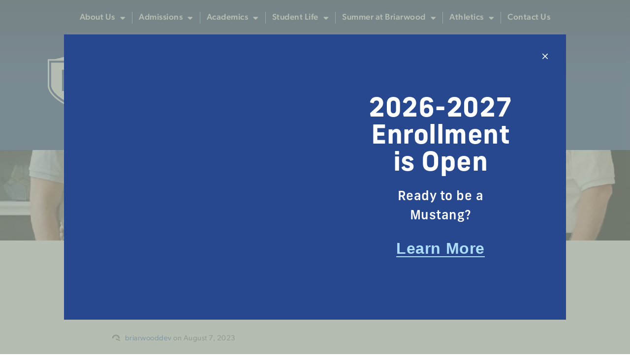

--- FILE ---
content_type: text/html; charset=UTF-8
request_url: https://briarwoodschool.org/2023/08/07/
body_size: 20480
content:
<!DOCTYPE html>
<html dir="ltr" lang="en-US" prefix="og: https://ogp.me/ns#">
<head>
	<meta charset="UTF-8">
	<meta name="viewport" content="width=device-width, initial-scale=1.0, viewport-fit=cover" />			<style>img:is([sizes="auto" i], [sizes^="auto," i]) { contain-intrinsic-size: 3000px 1500px }</style>
	
		<!-- All in One SEO 4.9.1.1 - aioseo.com -->
	<meta name="robots" content="max-image-preview:large" />
	<link rel="canonical" href="https://briarwoodschool.org/2023/08/07/" />
	<meta name="generator" content="All in One SEO (AIOSEO) 4.9.1.1" />
		<script type="application/ld+json" class="aioseo-schema">
			{"@context":"https:\/\/schema.org","@graph":[{"@type":"BreadcrumbList","@id":"https:\/\/briarwoodschool.org\/2023\/08\/07\/#breadcrumblist","itemListElement":[{"@type":"ListItem","@id":"https:\/\/briarwoodschool.org#listItem","position":1,"name":"Home","item":"https:\/\/briarwoodschool.org","nextItem":{"@type":"ListItem","@id":"https:\/\/briarwoodschool.org\/2023\/#listItem","name":2023}},{"@type":"ListItem","@id":"https:\/\/briarwoodschool.org\/2023\/#listItem","position":2,"name":2023,"item":"https:\/\/briarwoodschool.org\/2023\/","nextItem":{"@type":"ListItem","@id":"https:\/\/briarwoodschool.org\/2023\/08\/#listItem","name":"08"},"previousItem":{"@type":"ListItem","@id":"https:\/\/briarwoodschool.org#listItem","name":"Home"}},{"@type":"ListItem","@id":"https:\/\/briarwoodschool.org\/2023\/08\/#listItem","position":3,"name":"08","item":"https:\/\/briarwoodschool.org\/2023\/08\/","nextItem":{"@type":"ListItem","@id":"https:\/\/briarwoodschool.org\/2023\/08\/07\/#listItem","name":"07"},"previousItem":{"@type":"ListItem","@id":"https:\/\/briarwoodschool.org\/2023\/#listItem","name":2023}},{"@type":"ListItem","@id":"https:\/\/briarwoodschool.org\/2023\/08\/07\/#listItem","position":4,"name":"07","previousItem":{"@type":"ListItem","@id":"https:\/\/briarwoodschool.org\/2023\/08\/#listItem","name":"08"}}]},{"@type":"CollectionPage","@id":"https:\/\/briarwoodschool.org\/2023\/08\/07\/#collectionpage","url":"https:\/\/briarwoodschool.org\/2023\/08\/07\/","name":"August 7, 2023 - The Briarwood School","inLanguage":"en-US","isPartOf":{"@id":"https:\/\/briarwoodschool.org\/#website"},"breadcrumb":{"@id":"https:\/\/briarwoodschool.org\/2023\/08\/07\/#breadcrumblist"}},{"@type":"Organization","@id":"https:\/\/briarwoodschool.org\/#organization","name":"The Briarwood School","description":"The premier school in Houston for children with learning differences.","url":"https:\/\/briarwoodschool.org\/","logo":{"@type":"ImageObject","url":"https:\/\/mlpx7z7y8bip.i.optimole.com\/w:1920\/h:646\/q:mauto\/f:best\/https:\/\/briarwoodschool.org\/wp-content\/uploads\/2023\/04\/300dpi_RGB_Briarwood_Primary_White.png","@id":"https:\/\/briarwoodschool.org\/2023\/08\/07\/#organizationLogo","width":2761,"height":930},"image":{"@id":"https:\/\/briarwoodschool.org\/2023\/08\/07\/#organizationLogo"}},{"@type":"WebSite","@id":"https:\/\/briarwoodschool.org\/#website","url":"https:\/\/briarwoodschool.org\/","name":"The Briarwood School","description":"The premier school in Houston for children with learning differences.","inLanguage":"en-US","publisher":{"@id":"https:\/\/briarwoodschool.org\/#organization"}}]}
		</script>
		<!-- All in One SEO -->

<script>document.documentElement.className = document.documentElement.className.replace("no-js","js");</script>

	<!-- This site is optimized with the Yoast SEO plugin v26.8 - https://yoast.com/product/yoast-seo-wordpress/ -->
	<title>August 7, 2023 - The Briarwood School</title>
	<meta property="og:locale" content="en_US" />
	<meta property="og:type" content="website" />
	<meta property="og:title" content="August 7, 2023 - The Briarwood School" />
	<meta property="og:url" content="https://briarwoodschool.org/2023/08/07/" />
	<meta property="og:site_name" content="The Briarwood School" />
	<meta name="twitter:card" content="summary_large_image" />
	<script type="application/ld+json" class="yoast-schema-graph">{"@context":"https://schema.org","@graph":[{"@type":"CollectionPage","@id":"https://briarwoodschool.org/2023/08/07/","url":"https://briarwoodschool.org/2023/08/07/","name":"August 7, 2023 - The Briarwood School","isPartOf":{"@id":"https://briarwoodschool.org/#website"},"primaryImageOfPage":{"@id":"https://briarwoodschool.org/2023/08/07/#primaryimage"},"image":{"@id":"https://briarwoodschool.org/2023/08/07/#primaryimage"},"thumbnailUrl":"https://mlpx7z7y8bip.i.optimole.com/w:1000/h:791/q:mauto/f:best/https://briarwoodschool.org/wp-content/uploads/2023/07/Patrick-Dunn_blog.jpg","breadcrumb":{"@id":"https://briarwoodschool.org/2023/08/07/#breadcrumb"},"inLanguage":"en-US"},{"@type":"ImageObject","inLanguage":"en-US","@id":"https://briarwoodschool.org/2023/08/07/#primaryimage","url":"https://mlpx7z7y8bip.i.optimole.com/w:1000/h:791/q:mauto/f:best/https://briarwoodschool.org/wp-content/uploads/2023/07/Patrick-Dunn_blog.jpg","contentUrl":"https://mlpx7z7y8bip.i.optimole.com/w:1000/h:791/q:mauto/f:best/https://briarwoodschool.org/wp-content/uploads/2023/07/Patrick-Dunn_blog.jpg","width":1000,"height":791},{"@type":"BreadcrumbList","@id":"https://briarwoodschool.org/2023/08/07/#breadcrumb","itemListElement":[{"@type":"ListItem","position":1,"name":"Home","item":"https://briarwoodschool.org/"},{"@type":"ListItem","position":2,"name":"Archives for August 7, 2023"}]},{"@type":"WebSite","@id":"https://briarwoodschool.org/#website","url":"https://briarwoodschool.org/","name":"briarwoodschool.org","description":"The premier school in Houston for children with learning differences.","publisher":{"@id":"https://briarwoodschool.org/#organization"},"potentialAction":[{"@type":"SearchAction","target":{"@type":"EntryPoint","urlTemplate":"https://briarwoodschool.org/?s={search_term_string}"},"query-input":{"@type":"PropertyValueSpecification","valueRequired":true,"valueName":"search_term_string"}}],"inLanguage":"en-US"},{"@type":"Organization","@id":"https://briarwoodschool.org/#organization","name":"briarwoodschool.org","url":"https://briarwoodschool.org/","logo":{"@type":"ImageObject","inLanguage":"en-US","@id":"https://briarwoodschool.org/#/schema/logo/image/","url":"https://mlpx7z7y8bip.i.optimole.com/w:auto/h:auto/q:mauto/f:best/https://briarwoodschool.org/wp-content/uploads/2023/10/300dpi_RGB_Briarwood_Primary_Color.png","contentUrl":"https://mlpx7z7y8bip.i.optimole.com/w:auto/h:auto/q:mauto/f:best/https://briarwoodschool.org/wp-content/uploads/2023/10/300dpi_RGB_Briarwood_Primary_Color.png","width":2761,"height":929,"caption":"briarwoodschool.org"},"image":{"@id":"https://briarwoodschool.org/#/schema/logo/image/"},"sameAs":["https://www.facebook.com/TheBriarwoodSchool","https://www.instagram.com/thebriarwoodschool","https://www.linkedin.com/school/the-briarwood-school"]}]}</script>
	<!-- / Yoast SEO plugin. -->


<link rel='dns-prefetch' href='//www.googletagmanager.com' />
<link rel='dns-prefetch' href='//mlpx7z7y8bip.i.optimole.com' />
<link rel='preconnect' href='https://mlpx7z7y8bip.i.optimole.com' />
<link rel="alternate" type="application/rss+xml" title="The Briarwood School &raquo; Feed" href="https://briarwoodschool.org/feed/" />
<link rel="alternate" type="application/rss+xml" title="The Briarwood School &raquo; Comments Feed" href="https://briarwoodschool.org/comments/feed/" />
<script>
window._wpemojiSettings = {"baseUrl":"https:\/\/s.w.org\/images\/core\/emoji\/16.0.1\/72x72\/","ext":".png","svgUrl":"https:\/\/s.w.org\/images\/core\/emoji\/16.0.1\/svg\/","svgExt":".svg","source":{"concatemoji":"https:\/\/briarwoodschool.org\/wp-includes\/js\/wp-emoji-release.min.js?ver=6.8.3"}};
/*! This file is auto-generated */
!function(s,n){var o,i,e;function c(e){try{var t={supportTests:e,timestamp:(new Date).valueOf()};sessionStorage.setItem(o,JSON.stringify(t))}catch(e){}}function p(e,t,n){e.clearRect(0,0,e.canvas.width,e.canvas.height),e.fillText(t,0,0);var t=new Uint32Array(e.getImageData(0,0,e.canvas.width,e.canvas.height).data),a=(e.clearRect(0,0,e.canvas.width,e.canvas.height),e.fillText(n,0,0),new Uint32Array(e.getImageData(0,0,e.canvas.width,e.canvas.height).data));return t.every(function(e,t){return e===a[t]})}function u(e,t){e.clearRect(0,0,e.canvas.width,e.canvas.height),e.fillText(t,0,0);for(var n=e.getImageData(16,16,1,1),a=0;a<n.data.length;a++)if(0!==n.data[a])return!1;return!0}function f(e,t,n,a){switch(t){case"flag":return n(e,"\ud83c\udff3\ufe0f\u200d\u26a7\ufe0f","\ud83c\udff3\ufe0f\u200b\u26a7\ufe0f")?!1:!n(e,"\ud83c\udde8\ud83c\uddf6","\ud83c\udde8\u200b\ud83c\uddf6")&&!n(e,"\ud83c\udff4\udb40\udc67\udb40\udc62\udb40\udc65\udb40\udc6e\udb40\udc67\udb40\udc7f","\ud83c\udff4\u200b\udb40\udc67\u200b\udb40\udc62\u200b\udb40\udc65\u200b\udb40\udc6e\u200b\udb40\udc67\u200b\udb40\udc7f");case"emoji":return!a(e,"\ud83e\udedf")}return!1}function g(e,t,n,a){var r="undefined"!=typeof WorkerGlobalScope&&self instanceof WorkerGlobalScope?new OffscreenCanvas(300,150):s.createElement("canvas"),o=r.getContext("2d",{willReadFrequently:!0}),i=(o.textBaseline="top",o.font="600 32px Arial",{});return e.forEach(function(e){i[e]=t(o,e,n,a)}),i}function t(e){var t=s.createElement("script");t.src=e,t.defer=!0,s.head.appendChild(t)}"undefined"!=typeof Promise&&(o="wpEmojiSettingsSupports",i=["flag","emoji"],n.supports={everything:!0,everythingExceptFlag:!0},e=new Promise(function(e){s.addEventListener("DOMContentLoaded",e,{once:!0})}),new Promise(function(t){var n=function(){try{var e=JSON.parse(sessionStorage.getItem(o));if("object"==typeof e&&"number"==typeof e.timestamp&&(new Date).valueOf()<e.timestamp+604800&&"object"==typeof e.supportTests)return e.supportTests}catch(e){}return null}();if(!n){if("undefined"!=typeof Worker&&"undefined"!=typeof OffscreenCanvas&&"undefined"!=typeof URL&&URL.createObjectURL&&"undefined"!=typeof Blob)try{var e="postMessage("+g.toString()+"("+[JSON.stringify(i),f.toString(),p.toString(),u.toString()].join(",")+"));",a=new Blob([e],{type:"text/javascript"}),r=new Worker(URL.createObjectURL(a),{name:"wpTestEmojiSupports"});return void(r.onmessage=function(e){c(n=e.data),r.terminate(),t(n)})}catch(e){}c(n=g(i,f,p,u))}t(n)}).then(function(e){for(var t in e)n.supports[t]=e[t],n.supports.everything=n.supports.everything&&n.supports[t],"flag"!==t&&(n.supports.everythingExceptFlag=n.supports.everythingExceptFlag&&n.supports[t]);n.supports.everythingExceptFlag=n.supports.everythingExceptFlag&&!n.supports.flag,n.DOMReady=!1,n.readyCallback=function(){n.DOMReady=!0}}).then(function(){return e}).then(function(){var e;n.supports.everything||(n.readyCallback(),(e=n.source||{}).concatemoji?t(e.concatemoji):e.wpemoji&&e.twemoji&&(t(e.twemoji),t(e.wpemoji)))}))}((window,document),window._wpemojiSettings);
</script>
<link rel="stylesheet" type="text/css" href="https://use.typekit.net/mhs1qie.css"><link rel='stylesheet' id='genesis-blocks-style-css-css' href='https://briarwoodschool.org/wp-content/plugins/genesis-blocks/dist/style-blocks.build.css?ver=1765226617' media='all' />
<style id='wp-emoji-styles-inline-css'>

	img.wp-smiley, img.emoji {
		display: inline !important;
		border: none !important;
		box-shadow: none !important;
		height: 1em !important;
		width: 1em !important;
		margin: 0 0.07em !important;
		vertical-align: -0.1em !important;
		background: none !important;
		padding: 0 !important;
	}
</style>
<style id='classic-theme-styles-inline-css'>
/*! This file is auto-generated */
.wp-block-button__link{color:#fff;background-color:#32373c;border-radius:9999px;box-shadow:none;text-decoration:none;padding:calc(.667em + 2px) calc(1.333em + 2px);font-size:1.125em}.wp-block-file__button{background:#32373c;color:#fff;text-decoration:none}
</style>
<link rel='stylesheet' id='aioseo/css/src/vue/standalone/blocks/table-of-contents/global.scss-css' href='https://briarwoodschool.org/wp-content/plugins/all-in-one-seo-pack/dist/Lite/assets/css/table-of-contents/global.e90f6d47.css?ver=4.9.1.1' media='all' />
<link rel='stylesheet' id='wp-components-css' href='https://briarwoodschool.org/wp-includes/css/dist/components/style.min.css?ver=6.8.3' media='all' />
<link rel='stylesheet' id='wp-preferences-css' href='https://briarwoodschool.org/wp-includes/css/dist/preferences/style.min.css?ver=6.8.3' media='all' />
<link rel='stylesheet' id='wp-block-editor-css' href='https://briarwoodschool.org/wp-includes/css/dist/block-editor/style.min.css?ver=6.8.3' media='all' />
<link rel='stylesheet' id='popup-maker-block-library-style-css' href='https://briarwoodschool.org/wp-content/plugins/popup-maker/dist/packages/block-library-style.css?ver=dbea705cfafe089d65f1' media='all' />
<style id='global-styles-inline-css'>
:root{--wp--preset--aspect-ratio--square: 1;--wp--preset--aspect-ratio--4-3: 4/3;--wp--preset--aspect-ratio--3-4: 3/4;--wp--preset--aspect-ratio--3-2: 3/2;--wp--preset--aspect-ratio--2-3: 2/3;--wp--preset--aspect-ratio--16-9: 16/9;--wp--preset--aspect-ratio--9-16: 9/16;--wp--preset--color--black: #000000;--wp--preset--color--cyan-bluish-gray: #abb8c3;--wp--preset--color--white: #ffffff;--wp--preset--color--pale-pink: #f78da7;--wp--preset--color--vivid-red: #cf2e2e;--wp--preset--color--luminous-vivid-orange: #ff6900;--wp--preset--color--luminous-vivid-amber: #fcb900;--wp--preset--color--light-green-cyan: #7bdcb5;--wp--preset--color--vivid-green-cyan: #00d084;--wp--preset--color--pale-cyan-blue: #8ed1fc;--wp--preset--color--vivid-cyan-blue: #0693e3;--wp--preset--color--vivid-purple: #9b51e0;--wp--preset--gradient--vivid-cyan-blue-to-vivid-purple: linear-gradient(135deg,rgba(6,147,227,1) 0%,rgb(155,81,224) 100%);--wp--preset--gradient--light-green-cyan-to-vivid-green-cyan: linear-gradient(135deg,rgb(122,220,180) 0%,rgb(0,208,130) 100%);--wp--preset--gradient--luminous-vivid-amber-to-luminous-vivid-orange: linear-gradient(135deg,rgba(252,185,0,1) 0%,rgba(255,105,0,1) 100%);--wp--preset--gradient--luminous-vivid-orange-to-vivid-red: linear-gradient(135deg,rgba(255,105,0,1) 0%,rgb(207,46,46) 100%);--wp--preset--gradient--very-light-gray-to-cyan-bluish-gray: linear-gradient(135deg,rgb(238,238,238) 0%,rgb(169,184,195) 100%);--wp--preset--gradient--cool-to-warm-spectrum: linear-gradient(135deg,rgb(74,234,220) 0%,rgb(151,120,209) 20%,rgb(207,42,186) 40%,rgb(238,44,130) 60%,rgb(251,105,98) 80%,rgb(254,248,76) 100%);--wp--preset--gradient--blush-light-purple: linear-gradient(135deg,rgb(255,206,236) 0%,rgb(152,150,240) 100%);--wp--preset--gradient--blush-bordeaux: linear-gradient(135deg,rgb(254,205,165) 0%,rgb(254,45,45) 50%,rgb(107,0,62) 100%);--wp--preset--gradient--luminous-dusk: linear-gradient(135deg,rgb(255,203,112) 0%,rgb(199,81,192) 50%,rgb(65,88,208) 100%);--wp--preset--gradient--pale-ocean: linear-gradient(135deg,rgb(255,245,203) 0%,rgb(182,227,212) 50%,rgb(51,167,181) 100%);--wp--preset--gradient--electric-grass: linear-gradient(135deg,rgb(202,248,128) 0%,rgb(113,206,126) 100%);--wp--preset--gradient--midnight: linear-gradient(135deg,rgb(2,3,129) 0%,rgb(40,116,252) 100%);--wp--preset--font-size--small: 13px;--wp--preset--font-size--medium: 20px;--wp--preset--font-size--large: 36px;--wp--preset--font-size--x-large: 42px;--wp--preset--font-family--inter: "Inter", sans-serif;--wp--preset--font-family--cardo: Cardo;--wp--preset--spacing--20: 0.44rem;--wp--preset--spacing--30: 0.67rem;--wp--preset--spacing--40: 1rem;--wp--preset--spacing--50: 1.5rem;--wp--preset--spacing--60: 2.25rem;--wp--preset--spacing--70: 3.38rem;--wp--preset--spacing--80: 5.06rem;--wp--preset--shadow--natural: 6px 6px 9px rgba(0, 0, 0, 0.2);--wp--preset--shadow--deep: 12px 12px 50px rgba(0, 0, 0, 0.4);--wp--preset--shadow--sharp: 6px 6px 0px rgba(0, 0, 0, 0.2);--wp--preset--shadow--outlined: 6px 6px 0px -3px rgba(255, 255, 255, 1), 6px 6px rgba(0, 0, 0, 1);--wp--preset--shadow--crisp: 6px 6px 0px rgba(0, 0, 0, 1);}:where(.is-layout-flex){gap: 0.5em;}:where(.is-layout-grid){gap: 0.5em;}body .is-layout-flex{display: flex;}.is-layout-flex{flex-wrap: wrap;align-items: center;}.is-layout-flex > :is(*, div){margin: 0;}body .is-layout-grid{display: grid;}.is-layout-grid > :is(*, div){margin: 0;}:where(.wp-block-columns.is-layout-flex){gap: 2em;}:where(.wp-block-columns.is-layout-grid){gap: 2em;}:where(.wp-block-post-template.is-layout-flex){gap: 1.25em;}:where(.wp-block-post-template.is-layout-grid){gap: 1.25em;}.has-black-color{color: var(--wp--preset--color--black) !important;}.has-cyan-bluish-gray-color{color: var(--wp--preset--color--cyan-bluish-gray) !important;}.has-white-color{color: var(--wp--preset--color--white) !important;}.has-pale-pink-color{color: var(--wp--preset--color--pale-pink) !important;}.has-vivid-red-color{color: var(--wp--preset--color--vivid-red) !important;}.has-luminous-vivid-orange-color{color: var(--wp--preset--color--luminous-vivid-orange) !important;}.has-luminous-vivid-amber-color{color: var(--wp--preset--color--luminous-vivid-amber) !important;}.has-light-green-cyan-color{color: var(--wp--preset--color--light-green-cyan) !important;}.has-vivid-green-cyan-color{color: var(--wp--preset--color--vivid-green-cyan) !important;}.has-pale-cyan-blue-color{color: var(--wp--preset--color--pale-cyan-blue) !important;}.has-vivid-cyan-blue-color{color: var(--wp--preset--color--vivid-cyan-blue) !important;}.has-vivid-purple-color{color: var(--wp--preset--color--vivid-purple) !important;}.has-black-background-color{background-color: var(--wp--preset--color--black) !important;}.has-cyan-bluish-gray-background-color{background-color: var(--wp--preset--color--cyan-bluish-gray) !important;}.has-white-background-color{background-color: var(--wp--preset--color--white) !important;}.has-pale-pink-background-color{background-color: var(--wp--preset--color--pale-pink) !important;}.has-vivid-red-background-color{background-color: var(--wp--preset--color--vivid-red) !important;}.has-luminous-vivid-orange-background-color{background-color: var(--wp--preset--color--luminous-vivid-orange) !important;}.has-luminous-vivid-amber-background-color{background-color: var(--wp--preset--color--luminous-vivid-amber) !important;}.has-light-green-cyan-background-color{background-color: var(--wp--preset--color--light-green-cyan) !important;}.has-vivid-green-cyan-background-color{background-color: var(--wp--preset--color--vivid-green-cyan) !important;}.has-pale-cyan-blue-background-color{background-color: var(--wp--preset--color--pale-cyan-blue) !important;}.has-vivid-cyan-blue-background-color{background-color: var(--wp--preset--color--vivid-cyan-blue) !important;}.has-vivid-purple-background-color{background-color: var(--wp--preset--color--vivid-purple) !important;}.has-black-border-color{border-color: var(--wp--preset--color--black) !important;}.has-cyan-bluish-gray-border-color{border-color: var(--wp--preset--color--cyan-bluish-gray) !important;}.has-white-border-color{border-color: var(--wp--preset--color--white) !important;}.has-pale-pink-border-color{border-color: var(--wp--preset--color--pale-pink) !important;}.has-vivid-red-border-color{border-color: var(--wp--preset--color--vivid-red) !important;}.has-luminous-vivid-orange-border-color{border-color: var(--wp--preset--color--luminous-vivid-orange) !important;}.has-luminous-vivid-amber-border-color{border-color: var(--wp--preset--color--luminous-vivid-amber) !important;}.has-light-green-cyan-border-color{border-color: var(--wp--preset--color--light-green-cyan) !important;}.has-vivid-green-cyan-border-color{border-color: var(--wp--preset--color--vivid-green-cyan) !important;}.has-pale-cyan-blue-border-color{border-color: var(--wp--preset--color--pale-cyan-blue) !important;}.has-vivid-cyan-blue-border-color{border-color: var(--wp--preset--color--vivid-cyan-blue) !important;}.has-vivid-purple-border-color{border-color: var(--wp--preset--color--vivid-purple) !important;}.has-vivid-cyan-blue-to-vivid-purple-gradient-background{background: var(--wp--preset--gradient--vivid-cyan-blue-to-vivid-purple) !important;}.has-light-green-cyan-to-vivid-green-cyan-gradient-background{background: var(--wp--preset--gradient--light-green-cyan-to-vivid-green-cyan) !important;}.has-luminous-vivid-amber-to-luminous-vivid-orange-gradient-background{background: var(--wp--preset--gradient--luminous-vivid-amber-to-luminous-vivid-orange) !important;}.has-luminous-vivid-orange-to-vivid-red-gradient-background{background: var(--wp--preset--gradient--luminous-vivid-orange-to-vivid-red) !important;}.has-very-light-gray-to-cyan-bluish-gray-gradient-background{background: var(--wp--preset--gradient--very-light-gray-to-cyan-bluish-gray) !important;}.has-cool-to-warm-spectrum-gradient-background{background: var(--wp--preset--gradient--cool-to-warm-spectrum) !important;}.has-blush-light-purple-gradient-background{background: var(--wp--preset--gradient--blush-light-purple) !important;}.has-blush-bordeaux-gradient-background{background: var(--wp--preset--gradient--blush-bordeaux) !important;}.has-luminous-dusk-gradient-background{background: var(--wp--preset--gradient--luminous-dusk) !important;}.has-pale-ocean-gradient-background{background: var(--wp--preset--gradient--pale-ocean) !important;}.has-electric-grass-gradient-background{background: var(--wp--preset--gradient--electric-grass) !important;}.has-midnight-gradient-background{background: var(--wp--preset--gradient--midnight) !important;}.has-small-font-size{font-size: var(--wp--preset--font-size--small) !important;}.has-medium-font-size{font-size: var(--wp--preset--font-size--medium) !important;}.has-large-font-size{font-size: var(--wp--preset--font-size--large) !important;}.has-x-large-font-size{font-size: var(--wp--preset--font-size--x-large) !important;}
:where(.wp-block-post-template.is-layout-flex){gap: 1.25em;}:where(.wp-block-post-template.is-layout-grid){gap: 1.25em;}
:where(.wp-block-columns.is-layout-flex){gap: 2em;}:where(.wp-block-columns.is-layout-grid){gap: 2em;}
:root :where(.wp-block-pullquote){font-size: 1.5em;line-height: 1.6;}
</style>
<link rel='stylesheet' id='woocommerce-layout-css' href='https://briarwoodschool.org/wp-content/plugins/woocommerce/assets/css/woocommerce-layout.css?ver=10.4.3' media='all' />
<link rel='stylesheet' id='woocommerce-smallscreen-css' href='https://briarwoodschool.org/wp-content/plugins/woocommerce/assets/css/woocommerce-smallscreen.css?ver=10.4.3' media='only screen and (max-width: 768px)' />
<link rel='stylesheet' id='woocommerce-general-css' href='https://briarwoodschool.org/wp-content/plugins/woocommerce/assets/css/woocommerce.css?ver=10.4.3' media='all' />
<style id='woocommerce-inline-inline-css'>
.woocommerce form .form-row .required { visibility: visible; }
</style>
<link rel='stylesheet' id='genesis-block-theme-style-css' href='https://briarwoodschool.org/wp-content/themes/genesis-block-theme/style.css?ver=1.0.0' media='all' />
<style id='genesis-block-theme-style-inline-css'>


	button,
	input[type='button'],
	input[type='submit'],
	.button,
	.page-numbers.current,
	.page-numbers:hover,
	#page #infinite-handle button,
	#page #infinite-handle button:hover,
	.comment-navigation a,
	.su-button,
	.mobile-navigation,
	.toggle-active,
	.main-navigation .menu-cta a:hover {
	      background-color: #0072e5;
	}

	.entry-content p a,
	.entry-content p a:hover,
	.header-text a,
	.header-text a:hover,
	.entry-content .meta-list a,
	.post-navigation a:hover .post-title,
	.entry-header .entry-title a:hover,
	#page .more-link:hover,
	.site-footer a,
	.main-navigation a:hover,
	.main-navigation ul li.current-menu-item a,
	.main-navigation ul li.current-page-item a {
		color: #0072e5;
	}

	.entry-content p a,
	.header-text a {
		box-shadow: inset 0 -1px 0 #0072e5;
	}

	.entry-content p a:hover,
	.header-text a:hover {
		box-shadow: inset 0 -2px 0 #0072e5;
	}

	
</style>
<link rel='stylesheet' id='genesis-block-theme-fonts-css' href='https://briarwoodschool.org/wp-content/themes/genesis-block-theme/inc/fonts/css/font-style.css' media='all' />
<link rel='stylesheet' id='gb-icons-css' href='https://briarwoodschool.org/wp-content/themes/genesis-block-theme/inc/icons/css/icon-style.css?ver=1.0.0' media='screen' />
<link rel='stylesheet' id='elementor-frontend-css' href='https://briarwoodschool.org/wp-content/uploads/elementor/css/custom-frontend.min.css?ver=1768976171' media='all' />
<style id='elementor-frontend-inline-css'>
.elementor-260 .elementor-element.elementor-element-65e0c84:not(.elementor-motion-effects-element-type-background), .elementor-260 .elementor-element.elementor-element-65e0c84 > .elementor-motion-effects-container > .elementor-motion-effects-layer{background-image:url("https://mlpx7z7y8bip.i.optimole.com/w:1000/h:791/q:mauto/f:best/https://briarwoodschool.org/wp-content/uploads/2023/07/Patrick-Dunn_blog.jpg");}
</style>
<link rel='stylesheet' id='widget-image-css' href='https://briarwoodschool.org/wp-content/plugins/elementor/assets/css/widget-image.min.css?ver=3.33.6' media='all' />
<link rel='stylesheet' id='widget-heading-css' href='https://briarwoodschool.org/wp-content/plugins/elementor/assets/css/widget-heading.min.css?ver=3.33.6' media='all' />
<link rel='stylesheet' id='e-animation-grow-css' href='https://briarwoodschool.org/wp-content/plugins/elementor/assets/lib/animations/styles/e-animation-grow.min.css?ver=3.33.6' media='all' />
<link rel='stylesheet' id='e-animation-fadeIn-css' href='https://briarwoodschool.org/wp-content/plugins/elementor/assets/lib/animations/styles/fadeIn.min.css?ver=3.33.6' media='all' />
<link rel='stylesheet' id='e-popup-css' href='https://briarwoodschool.org/wp-content/plugins/elementor-pro/assets/css/conditionals/popup.min.css?ver=3.34.1' media='all' />
<link rel='stylesheet' id='e-animation-slideInDown-css' href='https://briarwoodschool.org/wp-content/plugins/elementor/assets/lib/animations/styles/slideInDown.min.css?ver=3.33.6' media='all' />
<link rel='stylesheet' id='widget-nav-menu-css' href='https://briarwoodschool.org/wp-content/uploads/elementor/css/custom-pro-widget-nav-menu.min.css?ver=1768976171' media='all' />
<link rel='stylesheet' id='widget-icon-list-css' href='https://briarwoodschool.org/wp-content/uploads/elementor/css/custom-widget-icon-list.min.css?ver=1768976171' media='all' />
<link rel='stylesheet' id='widget-social-icons-css' href='https://briarwoodschool.org/wp-content/plugins/elementor/assets/css/widget-social-icons.min.css?ver=3.33.6' media='all' />
<link rel='stylesheet' id='e-apple-webkit-css' href='https://briarwoodschool.org/wp-content/uploads/elementor/css/custom-apple-webkit.min.css?ver=1768976171' media='all' />
<link rel='stylesheet' id='elementor-icons-css' href='https://briarwoodschool.org/wp-content/plugins/elementor/assets/lib/eicons/css/elementor-icons.min.css?ver=5.44.0' media='all' />
<link rel='stylesheet' id='elementor-post-6-css' href='https://briarwoodschool.org/wp-content/uploads/elementor/css/post-6.css?ver=1768976171' media='all' />
<link rel='stylesheet' id='wpforms-modern-full-css' href='https://briarwoodschool.org/wp-content/plugins/wpforms-lite/assets/css/frontend/modern/wpforms-full.min.css?ver=1.9.7.3' media='all' />
<style id='wpforms-modern-full-inline-css'>
:root {
				--wpforms-field-border-radius: 3px;
--wpforms-field-border-style: solid;
--wpforms-field-border-size: 1px;
--wpforms-field-background-color: #ffffff;
--wpforms-field-border-color: rgba( 0, 0, 0, 0.25 );
--wpforms-field-border-color-spare: rgba( 0, 0, 0, 0.25 );
--wpforms-field-text-color: rgba( 0, 0, 0, 0.7 );
--wpforms-field-menu-color: #ffffff;
--wpforms-label-color: rgba( 0, 0, 0, 0.85 );
--wpforms-label-sublabel-color: rgba( 0, 0, 0, 0.55 );
--wpforms-label-error-color: #d63637;
--wpforms-button-border-radius: 3px;
--wpforms-button-border-style: none;
--wpforms-button-border-size: 1px;
--wpforms-button-background-color: #066aab;
--wpforms-button-border-color: #066aab;
--wpforms-button-text-color: #ffffff;
--wpforms-page-break-color: #066aab;
--wpforms-background-image: none;
--wpforms-background-position: center center;
--wpforms-background-repeat: no-repeat;
--wpforms-background-size: cover;
--wpforms-background-width: 100px;
--wpforms-background-height: 100px;
--wpforms-background-color: rgba( 0, 0, 0, 0 );
--wpforms-background-url: none;
--wpforms-container-padding: 0px;
--wpforms-container-border-style: none;
--wpforms-container-border-width: 1px;
--wpforms-container-border-color: #000000;
--wpforms-container-border-radius: 3px;
--wpforms-field-size-input-height: 43px;
--wpforms-field-size-input-spacing: 15px;
--wpforms-field-size-font-size: 16px;
--wpforms-field-size-line-height: 19px;
--wpforms-field-size-padding-h: 14px;
--wpforms-field-size-checkbox-size: 16px;
--wpforms-field-size-sublabel-spacing: 5px;
--wpforms-field-size-icon-size: 1;
--wpforms-label-size-font-size: 16px;
--wpforms-label-size-line-height: 19px;
--wpforms-label-size-sublabel-font-size: 14px;
--wpforms-label-size-sublabel-line-height: 17px;
--wpforms-button-size-font-size: 17px;
--wpforms-button-size-height: 41px;
--wpforms-button-size-padding-h: 15px;
--wpforms-button-size-margin-top: 10px;
--wpforms-container-shadow-size-box-shadow: none;

			}
</style>
<link rel='stylesheet' id='elementor-post-2183-css' href='https://briarwoodschool.org/wp-content/uploads/elementor/css/post-2183.css?ver=1768976172' media='all' />
<link rel='stylesheet' id='elementor-post-260-css' href='https://briarwoodschool.org/wp-content/uploads/elementor/css/post-260.css?ver=1768976178' media='all' />
<link rel='stylesheet' id='elementor-post-163-css' href='https://briarwoodschool.org/wp-content/uploads/elementor/css/post-163.css?ver=1768976172' media='all' />
<link rel='stylesheet' id='eael-general-css' href='https://briarwoodschool.org/wp-content/plugins/essential-addons-for-elementor-lite/assets/front-end/css/view/general.min.css?ver=6.5.8' media='all' />
<link rel='stylesheet' id='elementor-icons-shared-0-css' href='https://briarwoodschool.org/wp-content/plugins/elementor/assets/lib/font-awesome/css/fontawesome.min.css?ver=5.15.3' media='all' />
<link rel='stylesheet' id='elementor-icons-fa-solid-css' href='https://briarwoodschool.org/wp-content/plugins/elementor/assets/lib/font-awesome/css/solid.min.css?ver=5.15.3' media='all' />
<link rel='stylesheet' id='elementor-icons-fa-brands-css' href='https://briarwoodschool.org/wp-content/plugins/elementor/assets/lib/font-awesome/css/brands.min.css?ver=5.15.3' media='all' />
<script id="jquery-core-js-extra">
var pp = {"ajax_url":"https:\/\/briarwoodschool.org\/wp-admin\/admin-ajax.php"};
</script>
<script src="https://briarwoodschool.org/wp-includes/js/jquery/jquery.min.js?ver=3.7.1" id="jquery-core-js"></script>
<script src="https://briarwoodschool.org/wp-includes/js/jquery/jquery-migrate.min.js?ver=3.4.1" id="jquery-migrate-js"></script>
<script src="https://briarwoodschool.org/wp-content/plugins/woocommerce/assets/js/jquery-blockui/jquery.blockUI.min.js?ver=2.7.0-wc.10.4.3" id="wc-jquery-blockui-js" data-wp-strategy="defer"></script>
<script id="wc-add-to-cart-js-extra">
var wc_add_to_cart_params = {"ajax_url":"\/wp-admin\/admin-ajax.php","wc_ajax_url":"\/?wc-ajax=%%endpoint%%","i18n_view_cart":"View cart","cart_url":"https:\/\/briarwoodschool.org\/cart\/","is_cart":"","cart_redirect_after_add":"no"};
</script>
<script src="https://briarwoodschool.org/wp-content/plugins/woocommerce/assets/js/frontend/add-to-cart.min.js?ver=10.4.3" id="wc-add-to-cart-js" defer data-wp-strategy="defer"></script>
<script src="https://briarwoodschool.org/wp-content/plugins/woocommerce/assets/js/js-cookie/js.cookie.min.js?ver=2.1.4-wc.10.4.3" id="wc-js-cookie-js" data-wp-strategy="defer"></script>

<!-- Google tag (gtag.js) snippet added by Site Kit -->
<!-- Google Analytics snippet added by Site Kit -->
<script src="https://www.googletagmanager.com/gtag/js?id=GT-M38R3F5F" id="google_gtagjs-js" async></script>
<script id="google_gtagjs-js-after">
window.dataLayer = window.dataLayer || [];function gtag(){dataLayer.push(arguments);}
gtag("set","linker",{"domains":["briarwoodschool.org"]});
gtag("js", new Date());
gtag("set", "developer_id.dZTNiMT", true);
gtag("config", "GT-M38R3F5F");
 window._googlesitekit = window._googlesitekit || {}; window._googlesitekit.throttledEvents = []; window._googlesitekit.gtagEvent = (name, data) => { var key = JSON.stringify( { name, data } ); if ( !! window._googlesitekit.throttledEvents[ key ] ) { return; } window._googlesitekit.throttledEvents[ key ] = true; setTimeout( () => { delete window._googlesitekit.throttledEvents[ key ]; }, 5 ); gtag( "event", name, { ...data, event_source: "site-kit" } ); };
</script>
<link rel="https://api.w.org/" href="https://briarwoodschool.org/wp-json/" /><link rel="EditURI" type="application/rsd+xml" title="RSD" href="https://briarwoodschool.org/xmlrpc.php?rsd" />
<meta name="generator" content="Site Kit by Google 1.167.0" /><!-- Google Tag Manager -->
<script>(function(w,d,s,l,i){w[l]=w[l]||[];w[l].push({'gtm.start':
new Date().getTime(),event:'gtm.js'});var f=d.getElementsByTagName(s)[0],
j=d.createElement(s),dl=l!='dataLayer'?'&l='+l:'';j.async=true;j.src=
'https://www.googletagmanager.com/gtm.js?id='+i+dl;f.parentNode.insertBefore(j,f);
})(window,document,'script','dataLayer','GTM-K7M3QNP9');</script>
<!-- End Google Tag Manager -->		<script type="text/javascript">
				(function(c,l,a,r,i,t,y){
					c[a]=c[a]||function(){(c[a].q=c[a].q||[]).push(arguments)};t=l.createElement(r);t.async=1;
					t.src="https://www.clarity.ms/tag/"+i+"?ref=wordpress";y=l.getElementsByTagName(r)[0];y.parentNode.insertBefore(t,y);
				})(window, document, "clarity", "script", "jks621uvk5");
		</script>
			<script id="scfm-url-js">
	if (window.location.search.includes('scfm-mobile=1')) {
		const url = new URL(window.location.href);
		const searchParams = url.searchParams;
		searchParams.delete('scfm-mobile');
		const newUrl = url.origin + url.pathname + (searchParams.toString() ? "?" + searchParams.toString() : "") + url.hash;
		window.history.replaceState(null, "", newUrl);
	}
	</script>
		<noscript><style>.woocommerce-product-gallery{ opacity: 1 !important; }</style></noscript>
	<meta name="generator" content="Elementor 3.33.6; features: additional_custom_breakpoints; settings: css_print_method-external, google_font-enabled, font_display-swap">
			<style>
				.e-con.e-parent:nth-of-type(n+4):not(.e-lazyloaded):not(.e-no-lazyload),
				.e-con.e-parent:nth-of-type(n+4):not(.e-lazyloaded):not(.e-no-lazyload) * {
					background-image: none !important;
				}
				@media screen and (max-height: 1024px) {
					.e-con.e-parent:nth-of-type(n+3):not(.e-lazyloaded):not(.e-no-lazyload),
					.e-con.e-parent:nth-of-type(n+3):not(.e-lazyloaded):not(.e-no-lazyload) * {
						background-image: none !important;
					}
				}
				@media screen and (max-height: 640px) {
					.e-con.e-parent:nth-of-type(n+2):not(.e-lazyloaded):not(.e-no-lazyload),
					.e-con.e-parent:nth-of-type(n+2):not(.e-lazyloaded):not(.e-no-lazyload) * {
						background-image: none !important;
					}
				}
			</style>
			<meta http-equiv="Accept-CH" content="Viewport-Width" /><style class='wp-fonts-local'>
@font-face{font-family:Inter;font-style:normal;font-weight:300 900;font-display:fallback;src:url('https://briarwoodschool.org/wp-content/plugins/woocommerce/assets/fonts/Inter-VariableFont_slnt,wght.woff2') format('woff2');font-stretch:normal;}
@font-face{font-family:Cardo;font-style:normal;font-weight:400;font-display:fallback;src:url('https://briarwoodschool.org/wp-content/plugins/woocommerce/assets/fonts/cardo_normal_400.woff2') format('woff2');}
</style>
<link rel="icon" href="https://mlpx7z7y8bip.i.optimole.com/w:32/h:32/q:mauto/f:best/dpr:2/https://briarwoodschool.org/wp-content/uploads/2023/10/cropped-Briarwood-School_favicon.png" sizes="32x32" />
<link rel="icon" href="https://mlpx7z7y8bip.i.optimole.com/w:192/h:192/q:mauto/f:best/https://briarwoodschool.org/wp-content/uploads/2023/10/cropped-Briarwood-School_favicon.png" sizes="192x192" />
<link rel="apple-touch-icon" href="https://mlpx7z7y8bip.i.optimole.com/w:180/h:180/q:mauto/f:best/https://briarwoodschool.org/wp-content/uploads/2023/10/cropped-Briarwood-School_favicon.png" />
<meta name="msapplication-TileImage" content="https://mlpx7z7y8bip.i.optimole.com/w:270/h:270/q:mauto/f:best/https://briarwoodschool.org/wp-content/uploads/2023/10/cropped-Briarwood-School_favicon.png" />
</head>
<body class="archive date wp-custom-logo wp-embed-responsive wp-theme-genesis-block-theme theme-genesis-block-theme scfm eos-scfm-d-desktop-device eos-scfm-t-1768981019-06-timestamp woocommerce-no-js group-blog featured-image-wide elementor-default elementor-kit-6">
<!-- Google Tag Manager (noscript) -->
<noscript><iframe src="https://www.googletagmanager.com/ns.html?id=GTM-K7M3QNP9"
height="0" width="0" style="display:none;visibility:hidden"></iframe></noscript>
<!-- End Google Tag Manager (noscript) -->		<header data-elementor-type="header" data-elementor-id="260" class="elementor elementor-260 elementor-location-header" data-elementor-post-type="elementor_library">
					<section data-particle_enable="false" data-particle-mobile-disabled="false" class="elementor-section elementor-top-section elementor-element elementor-element-33576ad8 elementor-section-full_width elementor-section-height-default elementor-section-height-default" data-id="33576ad8" data-element_type="section" data-settings="{&quot;background_background&quot;:&quot;classic&quot;}">
						<div class="elementor-container elementor-column-gap-no">
					<div class="elementor-column elementor-col-100 elementor-top-column elementor-element elementor-element-62f2ff41" data-id="62f2ff41" data-element_type="column" data-settings="{&quot;background_background&quot;:&quot;gradient&quot;}">
			<div class="elementor-widget-wrap elementor-element-populated">
					<div class="elementor-background-overlay"></div>
						<div class="elementor-element elementor-element-7e19de20 elementor-nav-menu__align-center e-transform e-transform elementor-nav-menu__text-align-center elementor-nav-menu--dropdown-mobile elementor-nav-menu--toggle elementor-nav-menu--burger elementor-invisible elementor-widget elementor-widget-nav-menu" data-id="7e19de20" data-element_type="widget" data-settings="{&quot;_animation&quot;:&quot;slideInDown&quot;,&quot;layout&quot;:&quot;horizontal&quot;,&quot;submenu_icon&quot;:{&quot;value&quot;:&quot;&lt;i class=\&quot;fas fa-caret-down\&quot; aria-hidden=\&quot;true\&quot;&gt;&lt;\/i&gt;&quot;,&quot;library&quot;:&quot;fa-solid&quot;},&quot;toggle&quot;:&quot;burger&quot;,&quot;_transform_translateX_effect&quot;:{&quot;unit&quot;:&quot;px&quot;,&quot;size&quot;:&quot;&quot;,&quot;sizes&quot;:[]},&quot;_transform_translateX_effect_tablet&quot;:{&quot;unit&quot;:&quot;px&quot;,&quot;size&quot;:&quot;&quot;,&quot;sizes&quot;:[]},&quot;_transform_translateX_effect_mobile&quot;:{&quot;unit&quot;:&quot;px&quot;,&quot;size&quot;:&quot;&quot;,&quot;sizes&quot;:[]},&quot;_transform_translateY_effect&quot;:{&quot;unit&quot;:&quot;px&quot;,&quot;size&quot;:&quot;&quot;,&quot;sizes&quot;:[]},&quot;_transform_translateY_effect_tablet&quot;:{&quot;unit&quot;:&quot;px&quot;,&quot;size&quot;:&quot;&quot;,&quot;sizes&quot;:[]},&quot;_transform_translateY_effect_mobile&quot;:{&quot;unit&quot;:&quot;px&quot;,&quot;size&quot;:&quot;&quot;,&quot;sizes&quot;:[]},&quot;_transform_translateX_effect_hover&quot;:{&quot;unit&quot;:&quot;px&quot;,&quot;size&quot;:&quot;&quot;,&quot;sizes&quot;:[]},&quot;_transform_translateX_effect_hover_tablet&quot;:{&quot;unit&quot;:&quot;px&quot;,&quot;size&quot;:&quot;&quot;,&quot;sizes&quot;:[]},&quot;_transform_translateX_effect_hover_mobile&quot;:{&quot;unit&quot;:&quot;px&quot;,&quot;size&quot;:&quot;&quot;,&quot;sizes&quot;:[]},&quot;_transform_translateY_effect_hover&quot;:{&quot;unit&quot;:&quot;px&quot;,&quot;size&quot;:&quot;&quot;,&quot;sizes&quot;:[]},&quot;_transform_translateY_effect_hover_tablet&quot;:{&quot;unit&quot;:&quot;px&quot;,&quot;size&quot;:&quot;&quot;,&quot;sizes&quot;:[]},&quot;_transform_translateY_effect_hover_mobile&quot;:{&quot;unit&quot;:&quot;px&quot;,&quot;size&quot;:&quot;&quot;,&quot;sizes&quot;:[]}}" data-widget_type="nav-menu.default">
				<div class="elementor-widget-container">
								<nav aria-label="Menu" class="elementor-nav-menu--main elementor-nav-menu__container elementor-nav-menu--layout-horizontal e--pointer-text e--animation-float">
				<ul id="menu-1-7e19de20" class="elementor-nav-menu"><li class="menu-item menu-item-type-post_type menu-item-object-page menu-item-has-children menu-item-1276"><a href="https://briarwoodschool.org/our-story/" class="elementor-item">About Us</a>
<ul class="sub-menu elementor-nav-menu--dropdown">
	<li class="menu-item menu-item-type-post_type menu-item-object-page menu-item-1607"><a href="https://briarwoodschool.org/our-story/" class="elementor-sub-item">Our Story</a></li>
	<li class="menu-item menu-item-type-post_type menu-item-object-page menu-item-2179"><a href="https://briarwoodschool.org/who-we-serve/" class="elementor-sub-item">Who We Serve</a></li>
	<li class="menu-item menu-item-type-post_type menu-item-object-page menu-item-1833"><a href="https://briarwoodschool.org/from-the-head-of-school/" class="elementor-sub-item">From the Briarwood School</a></li>
	<li class="menu-item menu-item-type-post_type menu-item-object-page menu-item-1609"><a href="https://briarwoodschool.org/faculty-staff/" class="elementor-sub-item">Faculty &#038; Staff</a></li>
	<li class="menu-item menu-item-type-post_type menu-item-object-page menu-item-1608"><a href="https://briarwoodschool.org/administration/" class="elementor-sub-item">Administration</a></li>
	<li class="menu-item menu-item-type-post_type menu-item-object-page menu-item-1739"><a href="https://briarwoodschool.org/strategic-plan/" class="elementor-sub-item">Our Strategic Plan</a></li>
</ul>
</li>
<li class="menu-item menu-item-type-post_type menu-item-object-page menu-item-has-children menu-item-1388"><a href="https://briarwoodschool.org/admissions/" class="elementor-item">Admissions</a>
<ul class="sub-menu elementor-nav-menu--dropdown">
	<li class="menu-item menu-item-type-custom menu-item-object-custom menu-item-1612"><a href="https://briarwoodschool.org/admissions/" class="elementor-sub-item">Applying to Briarwood</a></li>
	<li class="menu-item menu-item-type-post_type menu-item-object-page menu-item-1611"><a href="https://briarwoodschool.org/affording-briarwood/" class="elementor-sub-item">Affording Briarwood</a></li>
	<li class="menu-item menu-item-type-post_type menu-item-object-page menu-item-1455"><a href="https://briarwoodschool.org/frequently-asked-questions/" class="elementor-sub-item">Frequently Asked Questions</a></li>
	<li class="menu-item menu-item-type-post_type menu-item-object-page menu-item-1576"><a href="https://briarwoodschool.org/from-the-admissions-team/" class="elementor-sub-item">From the Admissions Team</a></li>
	<li class="menu-item menu-item-type-post_type menu-item-object-page menu-item-1613"><a href="https://briarwoodschool.org/schedule-a-tour/" class="elementor-sub-item">Schedule a Tour</a></li>
</ul>
</li>
<li class="menu-item menu-item-type-custom menu-item-object-custom menu-item-has-children menu-item-1614"><a href="https://briarwoodschool.org/our-approach/" class="elementor-item">Academics</a>
<ul class="sub-menu elementor-nav-menu--dropdown">
	<li class="menu-item menu-item-type-custom menu-item-object-custom menu-item-1615"><a href="https://briarwoodschool.org/our-approach/" class="elementor-sub-item">Our Approach</a></li>
	<li class="menu-item menu-item-type-post_type menu-item-object-page menu-item-1616"><a href="https://briarwoodschool.org/lower-school/" class="elementor-sub-item">Lower School (K-5th)</a></li>
	<li class="menu-item menu-item-type-post_type menu-item-object-page menu-item-1617"><a href="https://briarwoodschool.org/middle-school-7th-8th/" class="elementor-sub-item">Middle School (6th-8th)</a></li>
	<li class="menu-item menu-item-type-post_type menu-item-object-page menu-item-1618"><a href="https://briarwoodschool.org/upper-school-9th-12th/" class="elementor-sub-item">Upper School (9th-12th)</a></li>
	<li class="menu-item menu-item-type-post_type menu-item-object-page menu-item-1619"><a href="https://briarwoodschool.org/support-services/" class="elementor-sub-item">Support Services</a></li>
</ul>
</li>
<li class="menu-item menu-item-type-custom menu-item-object-custom menu-item-has-children menu-item-1620"><a href="https://briarwoodschool.org/fine-arts/" class="elementor-item">Student Life</a>
<ul class="sub-menu elementor-nav-menu--dropdown">
	<li class="menu-item menu-item-type-post_type menu-item-object-page menu-item-1972"><a href="https://briarwoodschool.org/mustang-review/" class="elementor-sub-item">Mustang Review</a></li>
	<li class="menu-item menu-item-type-post_type menu-item-object-page menu-item-1622"><a href="https://briarwoodschool.org/clubs-organizations/" class="elementor-sub-item">Clubs &#038; Organizations</a></li>
	<li class="menu-item menu-item-type-custom menu-item-object-custom menu-item-1621"><a href="https://briarwoodschool.org/fine-arts/" class="elementor-sub-item">Fine Arts</a></li>
</ul>
</li>
<li class="menu-item menu-item-type-post_type menu-item-object-page menu-item-has-children menu-item-1623"><a href="https://briarwoodschool.org/summer-at-briarwood/" class="elementor-item">Summer at Briarwood</a>
<ul class="sub-menu elementor-nav-menu--dropdown">
	<li class="menu-item menu-item-type-custom menu-item-object-custom menu-item-1810"><a href="https://briarwoodschool.org/summer-at-briarwood/" class="elementor-sub-item">Summer Camp 2025</a></li>
</ul>
</li>
<li class="menu-item menu-item-type-post_type menu-item-object-page menu-item-has-children menu-item-1419"><a href="https://briarwoodschool.org/athletics/" class="elementor-item">Athletics</a>
<ul class="sub-menu elementor-nav-menu--dropdown">
	<li class="menu-item menu-item-type-custom menu-item-object-custom menu-item-1624"><a href="https://briarwoodschool.org/athletics/" class="elementor-sub-item">Briarwood Athletic Program</a></li>
	<li class="menu-item menu-item-type-custom menu-item-object-custom menu-item-1577"><a href="https://www.nfhsnetwork.com/schools/the-briarwood-school-houston-tx" class="elementor-sub-item">NFHS Livestream</a></li>
</ul>
</li>
<li class="menu-item menu-item-type-post_type menu-item-object-page menu-item-1271"><a href="https://briarwoodschool.org/contact-us/" class="elementor-item">Contact Us</a></li>
</ul>			</nav>
					<div class="elementor-menu-toggle" role="button" tabindex="0" aria-label="Menu Toggle" aria-expanded="false">
			<i aria-hidden="true" role="presentation" class="elementor-menu-toggle__icon--open eicon-menu-bar"></i><i aria-hidden="true" role="presentation" class="elementor-menu-toggle__icon--close eicon-close"></i>		</div>
					<nav class="elementor-nav-menu--dropdown elementor-nav-menu__container" aria-hidden="true">
				<ul id="menu-2-7e19de20" class="elementor-nav-menu"><li class="menu-item menu-item-type-post_type menu-item-object-page menu-item-has-children menu-item-1276"><a href="https://briarwoodschool.org/our-story/" class="elementor-item" tabindex="-1">About Us</a>
<ul class="sub-menu elementor-nav-menu--dropdown">
	<li class="menu-item menu-item-type-post_type menu-item-object-page menu-item-1607"><a href="https://briarwoodschool.org/our-story/" class="elementor-sub-item" tabindex="-1">Our Story</a></li>
	<li class="menu-item menu-item-type-post_type menu-item-object-page menu-item-2179"><a href="https://briarwoodschool.org/who-we-serve/" class="elementor-sub-item" tabindex="-1">Who We Serve</a></li>
	<li class="menu-item menu-item-type-post_type menu-item-object-page menu-item-1833"><a href="https://briarwoodschool.org/from-the-head-of-school/" class="elementor-sub-item" tabindex="-1">From the Briarwood School</a></li>
	<li class="menu-item menu-item-type-post_type menu-item-object-page menu-item-1609"><a href="https://briarwoodschool.org/faculty-staff/" class="elementor-sub-item" tabindex="-1">Faculty &#038; Staff</a></li>
	<li class="menu-item menu-item-type-post_type menu-item-object-page menu-item-1608"><a href="https://briarwoodschool.org/administration/" class="elementor-sub-item" tabindex="-1">Administration</a></li>
	<li class="menu-item menu-item-type-post_type menu-item-object-page menu-item-1739"><a href="https://briarwoodschool.org/strategic-plan/" class="elementor-sub-item" tabindex="-1">Our Strategic Plan</a></li>
</ul>
</li>
<li class="menu-item menu-item-type-post_type menu-item-object-page menu-item-has-children menu-item-1388"><a href="https://briarwoodschool.org/admissions/" class="elementor-item" tabindex="-1">Admissions</a>
<ul class="sub-menu elementor-nav-menu--dropdown">
	<li class="menu-item menu-item-type-custom menu-item-object-custom menu-item-1612"><a href="https://briarwoodschool.org/admissions/" class="elementor-sub-item" tabindex="-1">Applying to Briarwood</a></li>
	<li class="menu-item menu-item-type-post_type menu-item-object-page menu-item-1611"><a href="https://briarwoodschool.org/affording-briarwood/" class="elementor-sub-item" tabindex="-1">Affording Briarwood</a></li>
	<li class="menu-item menu-item-type-post_type menu-item-object-page menu-item-1455"><a href="https://briarwoodschool.org/frequently-asked-questions/" class="elementor-sub-item" tabindex="-1">Frequently Asked Questions</a></li>
	<li class="menu-item menu-item-type-post_type menu-item-object-page menu-item-1576"><a href="https://briarwoodschool.org/from-the-admissions-team/" class="elementor-sub-item" tabindex="-1">From the Admissions Team</a></li>
	<li class="menu-item menu-item-type-post_type menu-item-object-page menu-item-1613"><a href="https://briarwoodschool.org/schedule-a-tour/" class="elementor-sub-item" tabindex="-1">Schedule a Tour</a></li>
</ul>
</li>
<li class="menu-item menu-item-type-custom menu-item-object-custom menu-item-has-children menu-item-1614"><a href="https://briarwoodschool.org/our-approach/" class="elementor-item" tabindex="-1">Academics</a>
<ul class="sub-menu elementor-nav-menu--dropdown">
	<li class="menu-item menu-item-type-custom menu-item-object-custom menu-item-1615"><a href="https://briarwoodschool.org/our-approach/" class="elementor-sub-item" tabindex="-1">Our Approach</a></li>
	<li class="menu-item menu-item-type-post_type menu-item-object-page menu-item-1616"><a href="https://briarwoodschool.org/lower-school/" class="elementor-sub-item" tabindex="-1">Lower School (K-5th)</a></li>
	<li class="menu-item menu-item-type-post_type menu-item-object-page menu-item-1617"><a href="https://briarwoodschool.org/middle-school-7th-8th/" class="elementor-sub-item" tabindex="-1">Middle School (6th-8th)</a></li>
	<li class="menu-item menu-item-type-post_type menu-item-object-page menu-item-1618"><a href="https://briarwoodschool.org/upper-school-9th-12th/" class="elementor-sub-item" tabindex="-1">Upper School (9th-12th)</a></li>
	<li class="menu-item menu-item-type-post_type menu-item-object-page menu-item-1619"><a href="https://briarwoodschool.org/support-services/" class="elementor-sub-item" tabindex="-1">Support Services</a></li>
</ul>
</li>
<li class="menu-item menu-item-type-custom menu-item-object-custom menu-item-has-children menu-item-1620"><a href="https://briarwoodschool.org/fine-arts/" class="elementor-item" tabindex="-1">Student Life</a>
<ul class="sub-menu elementor-nav-menu--dropdown">
	<li class="menu-item menu-item-type-post_type menu-item-object-page menu-item-1972"><a href="https://briarwoodschool.org/mustang-review/" class="elementor-sub-item" tabindex="-1">Mustang Review</a></li>
	<li class="menu-item menu-item-type-post_type menu-item-object-page menu-item-1622"><a href="https://briarwoodschool.org/clubs-organizations/" class="elementor-sub-item" tabindex="-1">Clubs &#038; Organizations</a></li>
	<li class="menu-item menu-item-type-custom menu-item-object-custom menu-item-1621"><a href="https://briarwoodschool.org/fine-arts/" class="elementor-sub-item" tabindex="-1">Fine Arts</a></li>
</ul>
</li>
<li class="menu-item menu-item-type-post_type menu-item-object-page menu-item-has-children menu-item-1623"><a href="https://briarwoodschool.org/summer-at-briarwood/" class="elementor-item" tabindex="-1">Summer at Briarwood</a>
<ul class="sub-menu elementor-nav-menu--dropdown">
	<li class="menu-item menu-item-type-custom menu-item-object-custom menu-item-1810"><a href="https://briarwoodschool.org/summer-at-briarwood/" class="elementor-sub-item" tabindex="-1">Summer Camp 2025</a></li>
</ul>
</li>
<li class="menu-item menu-item-type-post_type menu-item-object-page menu-item-has-children menu-item-1419"><a href="https://briarwoodschool.org/athletics/" class="elementor-item" tabindex="-1">Athletics</a>
<ul class="sub-menu elementor-nav-menu--dropdown">
	<li class="menu-item menu-item-type-custom menu-item-object-custom menu-item-1624"><a href="https://briarwoodschool.org/athletics/" class="elementor-sub-item" tabindex="-1">Briarwood Athletic Program</a></li>
	<li class="menu-item menu-item-type-custom menu-item-object-custom menu-item-1577"><a href="https://www.nfhsnetwork.com/schools/the-briarwood-school-houston-tx" class="elementor-sub-item" tabindex="-1">NFHS Livestream</a></li>
</ul>
</li>
<li class="menu-item menu-item-type-post_type menu-item-object-page menu-item-1271"><a href="https://briarwoodschool.org/contact-us/" class="elementor-item" tabindex="-1">Contact Us</a></li>
</ul>			</nav>
						</div>
				</div>
				<section data-particle_enable="false" data-particle-mobile-disabled="false" class="elementor-section elementor-inner-section elementor-element elementor-element-5a9ed0a9 elementor-section-full_width elementor-section-height-min-height elementor-section-content-middle elementor-section-height-default" data-id="5a9ed0a9" data-element_type="section">
						<div class="elementor-container elementor-column-gap-no">
					<div class="elementor-column elementor-col-50 elementor-inner-column elementor-element elementor-element-132d5f5c" data-id="132d5f5c" data-element_type="column">
			<div class="elementor-widget-wrap elementor-element-populated">
						<div class="elementor-element elementor-element-df258cd elementor-widget elementor-widget-theme-site-logo elementor-widget-image" data-id="df258cd" data-element_type="widget" data-widget_type="theme-site-logo.default">
				<div class="elementor-widget-container">
											<a href="https://briarwoodschool.org">
			<img decoding=async data-opt-id=1564938354  fetchpriority="high" width="1024" height="345" src="https://mlpx7z7y8bip.i.optimole.com/w:1024/h:345/q:mauto/f:best/https://briarwoodschool.org/wp-content/uploads/2023/04/300dpi_RGB_Briarwood_Primary_White.png" class="attachment-large size-large wp-image-39" alt="" srcset="https://mlpx7z7y8bip.i.optimole.com/w:1920/h:646/q:mauto/f:best/https://briarwoodschool.org/wp-content/uploads/2023/04/300dpi_RGB_Briarwood_Primary_White.png 2761w, https://mlpx7z7y8bip.i.optimole.com/w:300/h:101/q:mauto/f:best/https://briarwoodschool.org/wp-content/uploads/2023/04/300dpi_RGB_Briarwood_Primary_White.png 300w, https://mlpx7z7y8bip.i.optimole.com/w:1024/h:345/q:mauto/f:best/https://briarwoodschool.org/wp-content/uploads/2023/04/300dpi_RGB_Briarwood_Primary_White.png 1024w, https://mlpx7z7y8bip.i.optimole.com/w:768/h:259/q:mauto/f:best/https://briarwoodschool.org/wp-content/uploads/2023/04/300dpi_RGB_Briarwood_Primary_White.png 768w, https://mlpx7z7y8bip.i.optimole.com/w:1536/h:517/q:mauto/f:best/https://briarwoodschool.org/wp-content/uploads/2023/04/300dpi_RGB_Briarwood_Primary_White.png 1536w, https://mlpx7z7y8bip.i.optimole.com/w:1920/h:646/q:mauto/f:best/https://briarwoodschool.org/wp-content/uploads/2023/04/300dpi_RGB_Briarwood_Primary_White.png 2048w, https://mlpx7z7y8bip.i.optimole.com/w:1200/h:404/q:mauto/f:best/https://briarwoodschool.org/wp-content/uploads/2023/04/300dpi_RGB_Briarwood_Primary_White.png 1200w, https://mlpx7z7y8bip.i.optimole.com/w:1400/h:472/q:mauto/f:best/https://briarwoodschool.org/wp-content/uploads/2023/04/300dpi_RGB_Briarwood_Primary_White.png 1400w" sizes="(max-width: 1024px) 100vw, 1024px" />				</a>
											</div>
				</div>
					</div>
		</div>
				<div class="elementor-column elementor-col-50 elementor-inner-column elementor-element elementor-element-13197116" data-id="13197116" data-element_type="column">
			<div class="elementor-widget-wrap">
							</div>
		</div>
					</div>
		</section>
					</div>
		</div>
					</div>
		</section>
				<section data-particle_enable="false" data-particle-mobile-disabled="false" class="elementor-section elementor-top-section elementor-element elementor-element-65e0c84 elementor-section-full_width elementor-section-height-min-height elementor-section-content-middle elementor-section-stretched elementor-section-height-default elementor-section-items-middle" data-id="65e0c84" data-element_type="section" data-settings="{&quot;stretch_section&quot;:&quot;section-stretched&quot;,&quot;background_background&quot;:&quot;classic&quot;}">
							<div class="elementor-background-overlay"></div>
							<div class="elementor-container elementor-column-gap-no">
					<div class="elementor-column elementor-col-100 elementor-top-column elementor-element elementor-element-cccd27f" data-id="cccd27f" data-element_type="column">
			<div class="elementor-widget-wrap elementor-element-populated">
						<div class="elementor-element elementor-element-c5acbfc elementor-absolute elementor-hidden-mobile elementor-widget elementor-widget-heading" data-id="c5acbfc" data-element_type="widget" data-settings="{&quot;_position&quot;:&quot;absolute&quot;}" data-widget_type="heading.default">
				<div class="elementor-widget-container">
					<h1 class="elementor-heading-title elementor-size-default">August 7, 2023</h1>				</div>
				</div>
					</div>
		</div>
					</div>
		</section>
				<section data-particle_enable="false" data-particle-mobile-disabled="false" class="elementor-section elementor-top-section elementor-element elementor-element-2409317 elementor-hidden-desktop elementor-hidden-tablet elementor-section-boxed elementor-section-height-default elementor-section-height-default" data-id="2409317" data-element_type="section" data-settings="{&quot;background_background&quot;:&quot;classic&quot;}">
						<div class="elementor-container elementor-column-gap-default">
					<div class="elementor-column elementor-col-100 elementor-top-column elementor-element elementor-element-cb3bc0b" data-id="cb3bc0b" data-element_type="column" data-settings="{&quot;background_background&quot;:&quot;classic&quot;}">
			<div class="elementor-widget-wrap elementor-element-populated">
						<div class="elementor-element elementor-element-8845483 elementor-hidden-desktop elementor-hidden-tablet elementor-widget elementor-widget-heading" data-id="8845483" data-element_type="widget" data-widget_type="heading.default">
				<div class="elementor-widget-container">
					<h1 class="elementor-heading-title elementor-size-default">August 7, 2023</h1>				</div>
				</div>
					</div>
		</div>
					</div>
		</section>
				</header>
		
<div id="primary" class="content-area">
	<main id="main" class="site-main">
		<div id="post-wrap">
			
<article id="post-535" class="post-535 post type-post status-publish format-standard has-post-thumbnail hentry category-alumni-buzz with-featured-image" aria-label="Patrick Dunn, Class of 1981, shares his Briarwood story and his new sights post-retirement">
	<div class="post-content">
		<header class="entry-header">
							<h2 class="entry-title">
					<a href="https://briarwoodschool.org/patrick-dunn-class-of-1981-shares-his-briarwood-story-and-his-new-sights-post-retirement/" rel="bookmark">Patrick Dunn, Class of 1981, shares his Briarwood story and his new sights post-retirement</a>
				</h2>
			
						<p class="entry-byline">
		<!-- Create an avatar link -->
		<a href="https://briarwoodschool.org/author/briarwooddev/" title="Posts by briarwooddev">
			<img data-opt-id=2062200892  fetchpriority="high" alt='' src='https://secure.gravatar.com/avatar/98373d1cbaff2e77b8aaf20917c7ab7169256e463df40f83c91114ff0725f8c7?s=44&#038;d=mm&#038;r=g' srcset='https://secure.gravatar.com/avatar/98373d1cbaff2e77b8aaf20917c7ab7169256e463df40f83c91114ff0725f8c7?s=88&#038;d=mm&#038;r=g 2x' class='avatar avatar-44 photo' height='44' width='44' decoding='async'/>		</a>

		<!-- Create an author post link -->
		<a class="entry-byline-author" href="https://briarwoodschool.org/author/briarwooddev/">
			briarwooddev		</a>
		<span class="entry-byline-on">on</span>
		<span class="entry-byline-date">August 7, 2023</span>
	</p>
				</header>
					<div class="featured-image">
									<a href="https://briarwoodschool.org/patrick-dunn-class-of-1981-shares-his-briarwood-story-and-his-new-sights-post-retirement/" rel="bookmark" aria-hidden="true" tabindex="-1"><img data-opt-id=431044255  fetchpriority="high" width="1000" height="791" src="https://mlpx7z7y8bip.i.optimole.com/w:1000/h:791/q:mauto/f:best/https://briarwoodschool.org/wp-content/uploads/2023/07/Patrick-Dunn_blog.jpg" class="attachment-genesis-block-theme-featured-image size-genesis-block-theme-featured-image wp-post-image" alt="" decoding="async" srcset="https://mlpx7z7y8bip.i.optimole.com/w:1000/h:791/q:mauto/f:best/https://briarwoodschool.org/wp-content/uploads/2023/07/Patrick-Dunn_blog.jpg 1000w, https://mlpx7z7y8bip.i.optimole.com/w:300/h:237/q:mauto/f:best/https://briarwoodschool.org/wp-content/uploads/2023/07/Patrick-Dunn_blog.jpg 300w, https://mlpx7z7y8bip.i.optimole.com/w:768/h:607/q:mauto/f:best/https://briarwoodschool.org/wp-content/uploads/2023/07/Patrick-Dunn_blog.jpg 768w" sizes="(max-width: 1000px) 100vw, 1000px" /></a>
							</div>
		
		<div class="entry-content">

			<p>Patrick graduated from the second class at Briarwood in 1981! He started out in the original building, and has watched Briarwood grow to the expansive facility it is today. </p>
		</div><!-- .entry-content -->
	</div><!-- .post-content-->

</article><!-- #post-## -->
		</div>

			</main><!-- #main -->
		</div><!-- #primary -->

		<footer data-elementor-type="footer" data-elementor-id="163" class="elementor elementor-163 elementor-location-footer" data-elementor-post-type="elementor_library">
					<section data-particle_enable="false" data-particle-mobile-disabled="false" class="elementor-section elementor-top-section elementor-element elementor-element-6cb6c9bc elementor-section-boxed elementor-section-height-default elementor-section-height-default" data-id="6cb6c9bc" data-element_type="section" data-settings="{&quot;background_background&quot;:&quot;gradient&quot;}">
						<div class="elementor-container elementor-column-gap-default">
					<div class="elementor-column elementor-col-25 elementor-top-column elementor-element elementor-element-3110cca8" data-id="3110cca8" data-element_type="column">
			<div class="elementor-widget-wrap elementor-element-populated">
						<div class="elementor-element elementor-element-587c630 elementor-widget elementor-widget-image" data-id="587c630" data-element_type="widget" data-widget_type="image.default">
				<div class="elementor-widget-container">
															<img decoding=async data-opt-id=1480795977  width="1024" height="504" src="https://mlpx7z7y8bip.i.optimole.com/w:1024/h:504/q:mauto/f:best/https://briarwoodschool.org/wp-content/uploads/2023/04/300dpi_RGB_Briarwood_Secondary_White.png" class="attachment-large size-large wp-image-166" alt="" srcset="https://mlpx7z7y8bip.i.optimole.com/w:1868/h:919/q:mauto/f:best/https://briarwoodschool.org/wp-content/uploads/2023/04/300dpi_RGB_Briarwood_Secondary_White.png 1868w, https://mlpx7z7y8bip.i.optimole.com/w:300/h:148/q:mauto/f:best/https://briarwoodschool.org/wp-content/uploads/2023/04/300dpi_RGB_Briarwood_Secondary_White.png 300w, https://mlpx7z7y8bip.i.optimole.com/w:1024/h:504/q:mauto/f:best/https://briarwoodschool.org/wp-content/uploads/2023/04/300dpi_RGB_Briarwood_Secondary_White.png 1024w, https://mlpx7z7y8bip.i.optimole.com/w:768/h:378/q:mauto/f:best/https://briarwoodschool.org/wp-content/uploads/2023/04/300dpi_RGB_Briarwood_Secondary_White.png 768w, https://mlpx7z7y8bip.i.optimole.com/w:1536/h:756/q:mauto/f:best/https://briarwoodschool.org/wp-content/uploads/2023/04/300dpi_RGB_Briarwood_Secondary_White.png 1536w, https://mlpx7z7y8bip.i.optimole.com/w:1200/h:590/q:mauto/f:best/https://briarwoodschool.org/wp-content/uploads/2023/04/300dpi_RGB_Briarwood_Secondary_White.png 1200w, https://mlpx7z7y8bip.i.optimole.com/w:1400/h:689/q:mauto/f:best/https://briarwoodschool.org/wp-content/uploads/2023/04/300dpi_RGB_Briarwood_Secondary_White.png 1400w" sizes="(max-width: 1024px) 100vw, 1024px" />															</div>
				</div>
				<div class="elementor-element elementor-element-45c8b636 elementor-widget elementor-widget-text-editor" data-id="45c8b636" data-element_type="widget" data-widget_type="text-editor.default">
				<div class="elementor-widget-container">
									<div>The Briarwood School prohibits discrimination based on religion, gender, race, color, or national and ethnic origins in administration of educational policies, admissions policies, loan and scholarship programs, and athletic and other administered programs. ©2024, all rights reserved.</div>								</div>
				</div>
				<div class="elementor-element elementor-element-c197c89 elementor-widget elementor-widget-text-editor" data-id="c197c89" data-element_type="widget" data-widget_type="text-editor.default">
				<div class="elementor-widget-container">
									<p>The Briarwood School is committed to providing a diverse, inclusive and equitable learning experience for our students.We value the diversity of the community and will continue to celebrate, engage, reach and retain as well as explore differences in experiences based on, but not limited to, racial, socioeconomic, gender, age, country of origin, culture, sexuality, physical ability, and religious diversity amongst our staff and students. We promote acceptance of learning differences and disabilities and celebrate the many positive experiences and viewpoints that diversity brings to our school community in all of its forms. Our respect for diversity is reflected in our mission, programming, community involvement, admissions, and hiring practices.</p>								</div>
				</div>
					</div>
		</div>
				<div class="elementor-column elementor-col-25 elementor-top-column elementor-element elementor-element-c08a03e elementor-hidden-mobile" data-id="c08a03e" data-element_type="column">
			<div class="elementor-widget-wrap">
							</div>
		</div>
				<div class="elementor-column elementor-col-25 elementor-top-column elementor-element elementor-element-275c29d2" data-id="275c29d2" data-element_type="column">
			<div class="elementor-widget-wrap elementor-element-populated">
						<div class="elementor-element elementor-element-259aa28e elementor-align-left elementor-mobile-align-center elementor-icon-list--layout-traditional elementor-list-item-link-full_width elementor-widget elementor-widget-icon-list" data-id="259aa28e" data-element_type="widget" data-widget_type="icon-list.default">
				<div class="elementor-widget-container">
							<ul class="elementor-icon-list-items">
							<li class="elementor-icon-list-item">
											<a href="https://briarwoodschool.org/contact-us/">

											<span class="elementor-icon-list-text">Contact Us</span>
											</a>
									</li>
								<li class="elementor-icon-list-item">
											<a href="https://briarwoodschool.org/careers/">

											<span class="elementor-icon-list-text">Careers</span>
											</a>
									</li>
								<li class="elementor-icon-list-item">
											<a href="https://briarwoodschool.org/mustang-review/">

											<span class="elementor-icon-list-text">Mustang Review</span>
											</a>
									</li>
								<li class="elementor-icon-list-item">
											<a href="https://tuttleschool.org/" target="_blank">

											<span class="elementor-icon-list-text">The Tuttle School</span>
											</a>
									</li>
								<li class="elementor-icon-list-item">
											<a href="https://briarwoodschool.org/privacy-policy/">

											<span class="elementor-icon-list-text">Privacy Policy</span>
											</a>
									</li>
						</ul>
						</div>
				</div>
					</div>
		</div>
				<div class="elementor-column elementor-col-25 elementor-top-column elementor-element elementor-element-dc6fefa" data-id="dc6fefa" data-element_type="column">
			<div class="elementor-widget-wrap elementor-element-populated">
						<div class="elementor-element elementor-element-ede729a elementor-widget elementor-widget-text-editor" data-id="ede729a" data-element_type="widget" data-widget_type="text-editor.default">
				<div class="elementor-widget-container">
									12207 Whittington Drive
<br>Houston, TX 77077

<br><strong>Phone:</strong> 281.493.1070
<br> <strong>Fax: </strong> 281.493.1343								</div>
				</div>
				<div class="elementor-element elementor-element-72984752 e-grid-align-left e-grid-align-mobile-center elementor-shape-circle elementor-grid-0 elementor-widget elementor-widget-social-icons" data-id="72984752" data-element_type="widget" data-widget_type="social-icons.default">
				<div class="elementor-widget-container">
							<div class="elementor-social-icons-wrapper elementor-grid" role="list">
							<span class="elementor-grid-item" role="listitem">
					<a class="elementor-icon elementor-social-icon elementor-social-icon-instagram elementor-repeater-item-a88d710" href="https://www.instagram.com/thebriarwoodschool/" target="_blank">
						<span class="elementor-screen-only">Instagram</span>
						<i aria-hidden="true" class="fab fa-instagram"></i>					</a>
				</span>
							<span class="elementor-grid-item" role="listitem">
					<a class="elementor-icon elementor-social-icon elementor-social-icon-facebook-f elementor-repeater-item-0267196" href="https://www.facebook.com/TheBriarwoodSchool" target="_blank">
						<span class="elementor-screen-only">Facebook-f</span>
						<i aria-hidden="true" class="fab fa-facebook-f"></i>					</a>
				</span>
					</div>
						</div>
				</div>
					</div>
		</div>
					</div>
		</section>
				<footer data-particle_enable="false" data-particle-mobile-disabled="false" class="elementor-section elementor-top-section elementor-element elementor-element-1ece3fd6 elementor-section-height-min-height elementor-section-content-middle elementor-section-boxed elementor-section-height-default elementor-section-items-middle" data-id="1ece3fd6" data-element_type="section" data-settings="{&quot;background_background&quot;:&quot;classic&quot;}">
						<div class="elementor-container elementor-column-gap-default">
					<div class="elementor-column elementor-col-100 elementor-top-column elementor-element elementor-element-462282b6" data-id="462282b6" data-element_type="column">
			<div class="elementor-widget-wrap elementor-element-populated">
							</div>
		</div>
					</div>
		</footer>
				</footer>
		
<script type="speculationrules">
{"prefetch":[{"source":"document","where":{"and":[{"href_matches":"\/*"},{"not":{"href_matches":["\/wp-*.php","\/wp-admin\/*","\/wp-content\/uploads\/*","\/wp-content\/*","\/wp-content\/plugins\/*","\/wp-content\/themes\/genesis-block-theme\/*","\/*\\?(.+)"]}},{"not":{"selector_matches":"a[rel~=\"nofollow\"]"}},{"not":{"selector_matches":".no-prefetch, .no-prefetch a"}}]},"eagerness":"conservative"}]}
</script>
	<script id="scfm-js">var scfm = {"time":"21 Jan 2026 07:36:59 am","microtime":1768981019.145786,"device":"desktop"}</script>
		<script type="text/javascript">
		function genesisBlocksShare( url, title, w, h ){
			var left = ( window.innerWidth / 2 )-( w / 2 );
			var top  = ( window.innerHeight / 2 )-( h / 2 );
			return window.open(url, title, 'toolbar=no, location=no, directories=no, status=no, menubar=no, scrollbars=no, resizable=no, copyhistory=no, width=600, height=600, top='+top+', left='+left);
		}
	</script>
			<div data-elementor-type="popup" data-elementor-id="2183" class="elementor elementor-2183 elementor-location-popup" data-elementor-settings="{&quot;entrance_animation&quot;:&quot;fadeIn&quot;,&quot;exit_animation&quot;:&quot;fadeIn&quot;,&quot;entrance_animation_duration&quot;:{&quot;unit&quot;:&quot;px&quot;,&quot;size&quot;:&quot;0.8&quot;,&quot;sizes&quot;:[]},&quot;a11y_navigation&quot;:&quot;yes&quot;,&quot;triggers&quot;:{&quot;page_load_delay&quot;:2,&quot;page_load&quot;:&quot;yes&quot;},&quot;timing&quot;:{&quot;sources_sources&quot;:[&quot;search&quot;,&quot;external&quot;],&quot;sources&quot;:&quot;yes&quot;,&quot;devices_devices&quot;:[&quot;desktop&quot;,&quot;tablet&quot;],&quot;devices&quot;:&quot;yes&quot;}}" data-elementor-post-type="elementor_library">
					<section data-particle_enable="false" data-particle-mobile-disabled="false" class="elementor-section elementor-top-section elementor-element elementor-element-2117e4a6 elementor-section-full_width elementor-section-height-min-height elementor-section-items-stretch elementor-section-content-middle elementor-reverse-mobile elementor-section-height-default" data-id="2117e4a6" data-element_type="section">
						<div class="elementor-container elementor-column-gap-no">
					<div class="elementor-column elementor-col-50 elementor-top-column elementor-element elementor-element-1440cc8a" data-id="1440cc8a" data-element_type="column" data-settings="{&quot;background_background&quot;:&quot;classic&quot;}">
			<div class="elementor-widget-wrap elementor-element-populated">
						<div class="elementor-element elementor-element-6a3bc24a elementor-widget elementor-widget-image" data-id="6a3bc24a" data-element_type="widget" data-widget_type="image.default">
				<div class="elementor-widget-container">
															<img decoding=async data-opt-id=774720023  loading="lazy" width="1290" height="1452" src="https://mlpx7z7y8bip.i.optimole.com/w:959/h:1080/q:mauto/f:best/https://briarwoodschool.org/wp-content/uploads/2025/10/Untitled-design.png" class="attachment-full size-full wp-image-2188" alt="" srcset="https://mlpx7z7y8bip.i.optimole.com/w:959/h:1080/q:mauto/f:best/https://briarwoodschool.org/wp-content/uploads/2025/10/Untitled-design.png 1290w, https://mlpx7z7y8bip.i.optimole.com/w:267/h:300/q:mauto/f:best/https://briarwoodschool.org/wp-content/uploads/2025/10/Untitled-design.png 267w, https://mlpx7z7y8bip.i.optimole.com/w:910/h:1024/q:mauto/f:best/https://briarwoodschool.org/wp-content/uploads/2025/10/Untitled-design.png 910w, https://mlpx7z7y8bip.i.optimole.com/w:768/h:864/q:mauto/f:best/https://briarwoodschool.org/wp-content/uploads/2025/10/Untitled-design.png 768w, https://mlpx7z7y8bip.i.optimole.com/w:959/h:1080/q:mauto/f:best/https://briarwoodschool.org/wp-content/uploads/2025/10/Untitled-design.png 1200w, https://mlpx7z7y8bip.i.optimole.com/w:300/h:338/q:mauto/f:best/https://briarwoodschool.org/wp-content/uploads/2025/10/Untitled-design.png 300w, https://mlpx7z7y8bip.i.optimole.com/w:600/h:675/q:mauto/f:best/https://briarwoodschool.org/wp-content/uploads/2025/10/Untitled-design.png 600w" sizes="(max-width: 1290px) 100vw, 1290px" />															</div>
				</div>
					</div>
		</div>
				<div class="elementor-column elementor-col-50 elementor-top-column elementor-element elementor-element-6df8d346" data-id="6df8d346" data-element_type="column" data-settings="{&quot;background_background&quot;:&quot;classic&quot;}">
			<div class="elementor-widget-wrap elementor-element-populated">
						<section data-particle_enable="false" data-particle-mobile-disabled="false" class="elementor-section elementor-inner-section elementor-element elementor-element-41ab6ebc elementor-section-full_width elementor-section-height-default elementor-section-height-default" data-id="41ab6ebc" data-element_type="section">
						<div class="elementor-container elementor-column-gap-no">
					<div class="elementor-column elementor-col-100 elementor-inner-column elementor-element elementor-element-2957bfb9" data-id="2957bfb9" data-element_type="column">
			<div class="elementor-widget-wrap elementor-element-populated">
						<div class="elementor-element elementor-element-26138f5f elementor-widget elementor-widget-heading" data-id="26138f5f" data-element_type="widget" data-widget_type="heading.default">
				<div class="elementor-widget-container">
					<h3 class="elementor-heading-title elementor-size-default">2026-2027 
Enrollment is Open</h3>				</div>
				</div>
				<div class="elementor-element elementor-element-7daef31 elementor-widget elementor-widget-text-editor" data-id="7daef31" data-element_type="widget" data-widget_type="text-editor.default">
				<div class="elementor-widget-container">
									<p>Ready to be a Mustang?</p>								</div>
				</div>
				<div class="elementor-element elementor-element-3460fe7c elementor-align-center elementor-widget elementor-widget-button" data-id="3460fe7c" data-element_type="widget" data-widget_type="button.default">
				<div class="elementor-widget-container">
									<div class="elementor-button-wrapper">
					<a class="elementor-button elementor-button-link elementor-size-sm" href="https://briarwoodschool.org/admissions/">
						<span class="elementor-button-content-wrapper">
									<span class="elementor-button-text">Learn More</span>
					</span>
					</a>
				</div>
								</div>
				</div>
					</div>
		</div>
					</div>
		</section>
				<div class="elementor-element elementor-element-48760c4f elementor-widget__width-auto elementor-absolute elementor-view-default elementor-widget elementor-widget-icon" data-id="48760c4f" data-element_type="widget" data-settings="{&quot;_position&quot;:&quot;absolute&quot;}" data-widget_type="icon.default">
				<div class="elementor-widget-container">
							<div class="elementor-icon-wrapper">
			<a class="elementor-icon elementor-animation-grow" href="#elementor-action%3Aaction%3Dpopup%3Aclose%26settings%3DeyJkb19ub3Rfc2hvd19hZ2FpbiI6IiJ9">
			<svg xmlns="http://www.w3.org/2000/svg" id="a52732b4-3283-4a49-8e61-2ebf3134c625" data-name="Layer 1" width="12.072" height="12.072" viewBox="0 0 12.072 12.072"><polygon points="6.672 5.4 6.672 0 5.4 0 5.4 5.4 0 5.4 0 6.672 5.4 6.672 5.4 12.072 6.672 12.072 6.672 6.672 12.072 6.672 12.072 5.4 6.672 5.4"></polygon></svg>			</a>
		</div>
						</div>
				</div>
					</div>
		</div>
					</div>
		</section>
				</div>
					<script>
				const lazyloadRunObserver = () => {
					const lazyloadBackgrounds = document.querySelectorAll( `.e-con.e-parent:not(.e-lazyloaded)` );
					const lazyloadBackgroundObserver = new IntersectionObserver( ( entries ) => {
						entries.forEach( ( entry ) => {
							if ( entry.isIntersecting ) {
								let lazyloadBackground = entry.target;
								if( lazyloadBackground ) {
									lazyloadBackground.classList.add( 'e-lazyloaded' );
								}
								lazyloadBackgroundObserver.unobserve( entry.target );
							}
						});
					}, { rootMargin: '200px 0px 200px 0px' } );
					lazyloadBackgrounds.forEach( ( lazyloadBackground ) => {
						lazyloadBackgroundObserver.observe( lazyloadBackground );
					} );
				};
				const events = [
					'DOMContentLoaded',
					'elementor/lazyload/observe',
				];
				events.forEach( ( event ) => {
					document.addEventListener( event, lazyloadRunObserver );
				} );
			</script>
			
<!-- Sign in with Google button added by Site Kit -->
		<style>
		.googlesitekit-sign-in-with-google__frontend-output-button{max-width:320px}
		</style>
		<script src="https://accounts.google.com/gsi/client"></script>
<script>
(()=>{async function handleCredentialResponse(response){response.integration='woocommerce';try{const res=await fetch('https://briarwoodschool.org/wp-login.php?action=googlesitekit_auth',{method:'POST',headers:{'Content-Type':'application/x-www-form-urlencoded'},body:new URLSearchParams(response)});/* Preserve comment text in case of redirect after login on a page with a Sign in with Google button in the WordPress comments. */ const commentText=document.querySelector('#comment')?.value;const postId=document.querySelectorAll('.googlesitekit-sign-in-with-google__comments-form-button')?.[0]?.className?.match(/googlesitekit-sign-in-with-google__comments-form-button-postid-(\d+)/)?.[1];if(!! commentText?.length){sessionStorage.setItem(`siwg-comment-text-${postId}`,commentText);}location.reload();}catch(error){console.error(error);}}if(typeof google !=='undefined'){google.accounts.id.initialize({client_id:'G-DDD1NP3DE8',callback:handleCredentialResponse,library_name:'Site-Kit'});}const defaultButtonOptions={"theme":"outline","text":"signin_with","shape":"rectangular"};document.querySelectorAll('.googlesitekit-sign-in-with-google__frontend-output-button').forEach((siwgButtonDiv)=>{const buttonOptions={shape:siwgButtonDiv.getAttribute('data-googlesitekit-siwg-shape')|| defaultButtonOptions.shape,text:siwgButtonDiv.getAttribute('data-googlesitekit-siwg-text')|| defaultButtonOptions.text,theme:siwgButtonDiv.getAttribute('data-googlesitekit-siwg-theme')|| defaultButtonOptions.theme,};if(typeof google !=='undefined'){google.accounts.id.renderButton(siwgButtonDiv,buttonOptions);}});/* If there is a matching saved comment text in sessionStorage,restore it to the comment field and remove it from sessionStorage. */ const postId=document.body.className.match(/postid-(\d+)/)?.[1];const commentField=document.querySelector('#comment');const commentText=sessionStorage.getItem(`siwg-comment-text-${postId}`);if(commentText?.length && commentField && !! postId){commentField.value=commentText;sessionStorage.removeItem(`siwg-comment-text-${postId}`);}})();
</script>

<!-- End Sign in with Google button added by Site Kit -->
	<script>
		(function () {
			var c = document.body.className;
			c = c.replace(/woocommerce-no-js/, 'woocommerce-js');
			document.body.className = c;
		})();
	</script>
	<script type="text/template" id="tmpl-variation-template">
	<div class="woocommerce-variation-description">{{{ data.variation.variation_description }}}</div>
	<div class="woocommerce-variation-price">{{{ data.variation.price_html }}}</div>
	<div class="woocommerce-variation-availability">{{{ data.variation.availability_html }}}</div>
</script>
<script type="text/template" id="tmpl-unavailable-variation-template">
	<p role="alert">Sorry, this product is unavailable. Please choose a different combination.</p>
</script>
<link rel='stylesheet' id='wc-blocks-style-css' href='https://briarwoodschool.org/wp-content/plugins/woocommerce/assets/client/blocks/wc-blocks.css?ver=wc-10.4.3' media='all' />
<script type="module" src="https://briarwoodschool.org/wp-content/plugins/all-in-one-seo-pack/dist/Lite/assets/table-of-contents.95d0dfce.js?ver=4.9.1.1" id="aioseo/js/src/vue/standalone/blocks/table-of-contents/frontend.js-js"></script>
<script id="woocommerce-js-extra">
var woocommerce_params = {"ajax_url":"\/wp-admin\/admin-ajax.php","wc_ajax_url":"\/?wc-ajax=%%endpoint%%","i18n_password_show":"Show password","i18n_password_hide":"Hide password"};
</script>
<script src="https://briarwoodschool.org/wp-content/plugins/woocommerce/assets/js/frontend/woocommerce.min.js?ver=10.4.3" id="woocommerce-js" data-wp-strategy="defer"></script>
<script src="https://briarwoodschool.org/wp-content/plugins/genesis-blocks/dist/assets/js/dismiss.js?ver=1765226617" id="genesis-blocks-dismiss-js-js"></script>
<script id="genesis-block-theme-js-js-extra">
var genesis_block_theme_js_vars = {"ajaxurl":"https:\/\/briarwoodschool.org\/wp-admin\/admin-ajax.php"};
</script>
<script src="https://briarwoodschool.org/wp-content/themes/genesis-block-theme/js/genesis-block-theme.js?ver=1.0.0" id="genesis-block-theme-js-js"></script>
<script src="https://briarwoodschool.org/wp-content/plugins/elementor/assets/js/webpack.runtime.min.js?ver=3.33.6" id="elementor-webpack-runtime-js"></script>
<script src="https://briarwoodschool.org/wp-content/plugins/elementor/assets/js/frontend-modules.min.js?ver=3.33.6" id="elementor-frontend-modules-js"></script>
<script src="https://briarwoodschool.org/wp-includes/js/jquery/ui/core.min.js?ver=1.13.3" id="jquery-ui-core-js"></script>
<script id="elementor-frontend-js-extra">
var EAELImageMaskingConfig = {"svg_dir_url":"https:\/\/briarwoodschool.org\/wp-content\/plugins\/essential-addons-for-elementor-lite\/assets\/front-end\/img\/image-masking\/svg-shapes\/"};
</script>
<script id="elementor-frontend-js-before">
var elementorFrontendConfig = {"environmentMode":{"edit":false,"wpPreview":false,"isScriptDebug":false},"i18n":{"shareOnFacebook":"Share on Facebook","shareOnTwitter":"Share on Twitter","pinIt":"Pin it","download":"Download","downloadImage":"Download image","fullscreen":"Fullscreen","zoom":"Zoom","share":"Share","playVideo":"Play Video","previous":"Previous","next":"Next","close":"Close","a11yCarouselPrevSlideMessage":"Previous slide","a11yCarouselNextSlideMessage":"Next slide","a11yCarouselFirstSlideMessage":"This is the first slide","a11yCarouselLastSlideMessage":"This is the last slide","a11yCarouselPaginationBulletMessage":"Go to slide"},"is_rtl":false,"breakpoints":{"xs":0,"sm":480,"md":1001,"lg":1025,"xl":1440,"xxl":1600},"responsive":{"breakpoints":{"mobile":{"label":"Mobile Portrait","value":1000,"default_value":767,"direction":"max","is_enabled":true},"mobile_extra":{"label":"Mobile Landscape","value":880,"default_value":880,"direction":"max","is_enabled":false},"tablet":{"label":"Tablet Portrait","value":1024,"default_value":1024,"direction":"max","is_enabled":true},"tablet_extra":{"label":"Tablet Landscape","value":1200,"default_value":1200,"direction":"max","is_enabled":false},"laptop":{"label":"Laptop","value":1366,"default_value":1366,"direction":"max","is_enabled":false},"widescreen":{"label":"Widescreen","value":2400,"default_value":2400,"direction":"min","is_enabled":false}},"hasCustomBreakpoints":true},"version":"3.33.6","is_static":false,"experimentalFeatures":{"additional_custom_breakpoints":true,"theme_builder_v2":true,"home_screen":true,"global_classes_should_enforce_capabilities":true,"e_variables":true,"cloud-library":true,"e_opt_in_v4_page":true,"import-export-customization":true,"e_pro_variables":true},"urls":{"assets":"https:\/\/briarwoodschool.org\/wp-content\/plugins\/elementor\/assets\/","ajaxurl":"https:\/\/briarwoodschool.org\/wp-admin\/admin-ajax.php","uploadUrl":"https:\/\/briarwoodschool.org\/wp-content\/uploads"},"nonces":{"floatingButtonsClickTracking":"79e0e5d28a"},"swiperClass":"swiper","settings":{"editorPreferences":[]},"kit":{"body_background_background":"classic","viewport_mobile":1000,"active_breakpoints":["viewport_mobile","viewport_tablet"],"global_image_lightbox":"yes","lightbox_enable_counter":"yes","lightbox_enable_fullscreen":"yes","lightbox_enable_zoom":"yes","lightbox_enable_share":"yes","lightbox_title_src":"title","lightbox_description_src":"description","woocommerce_notices_elements":[]},"post":{"id":0,"title":"August 7, 2023 - The Briarwood School","excerpt":""}};
</script>
<script src="https://briarwoodschool.org/wp-content/plugins/elementor/assets/js/frontend.min.js?ver=3.33.6" id="elementor-frontend-js"></script>
<script src="https://briarwoodschool.org/wp-content/plugins/elementor-pro/assets/lib/smartmenus/jquery.smartmenus.min.js?ver=1.2.1" id="smartmenus-js"></script>
<script src="https://briarwoodschool.org/wp-content/plugins/woocommerce/assets/js/sourcebuster/sourcebuster.min.js?ver=10.4.3" id="sourcebuster-js-js"></script>
<script id="wc-order-attribution-js-extra">
var wc_order_attribution = {"params":{"lifetime":1.0e-5,"session":30,"base64":false,"ajaxurl":"https:\/\/briarwoodschool.org\/wp-admin\/admin-ajax.php","prefix":"wc_order_attribution_","allowTracking":true},"fields":{"source_type":"current.typ","referrer":"current_add.rf","utm_campaign":"current.cmp","utm_source":"current.src","utm_medium":"current.mdm","utm_content":"current.cnt","utm_id":"current.id","utm_term":"current.trm","utm_source_platform":"current.plt","utm_creative_format":"current.fmt","utm_marketing_tactic":"current.tct","session_entry":"current_add.ep","session_start_time":"current_add.fd","session_pages":"session.pgs","session_count":"udata.vst","user_agent":"udata.uag"}};
</script>
<script src="https://briarwoodschool.org/wp-content/plugins/woocommerce/assets/js/frontend/order-attribution.min.js?ver=10.4.3" id="wc-order-attribution-js"></script>
<script src="https://briarwoodschool.org/wp-includes/js/dist/hooks.min.js?ver=4d63a3d491d11ffd8ac6" id="wp-hooks-js"></script>
<script id="popup-maker-site-js-extra">
var pum_vars = {"version":"1.21.5","pm_dir_url":"https:\/\/briarwoodschool.org\/wp-content\/plugins\/popup-maker\/","ajaxurl":"https:\/\/briarwoodschool.org\/wp-admin\/admin-ajax.php","restapi":"https:\/\/briarwoodschool.org\/wp-json\/pum\/v1","rest_nonce":null,"default_theme":"1055","debug_mode":"","disable_tracking":"","home_url":"\/","message_position":"top","core_sub_forms_enabled":"1","popups":[],"cookie_domain":"","analytics_enabled":"1","analytics_route":"analytics","analytics_api":"https:\/\/briarwoodschool.org\/wp-json\/pum\/v1"};
var pum_sub_vars = {"ajaxurl":"https:\/\/briarwoodschool.org\/wp-admin\/admin-ajax.php","message_position":"top"};
var pum_popups = [];
</script>
<script src="//briarwoodschool.org/wp-content/uploads/pum/pum-site-scripts.js?defer&amp;generated=1755152661&amp;ver=1.21.5" id="popup-maker-site-js"></script>
<script src="https://briarwoodschool.org/wp-content/plugins/google-site-kit/dist/assets/js/googlesitekit-events-provider-popup-maker-561440dc30d29e4d73d1.js" id="googlesitekit-events-provider-popup-maker-js" defer></script>
<script id="googlesitekit-events-provider-woocommerce-js-before">
window._googlesitekit.wcdata = window._googlesitekit.wcdata || {};
window._googlesitekit.wcdata.products = [];
window._googlesitekit.wcdata.add_to_cart = null;
window._googlesitekit.wcdata.currency = "USD";
window._googlesitekit.wcdata.eventsToTrack = ["add_to_cart","purchase"];
</script>
<script src="https://briarwoodschool.org/wp-content/plugins/google-site-kit/dist/assets/js/googlesitekit-events-provider-woocommerce-56777fd664fb7392edc2.js" id="googlesitekit-events-provider-woocommerce-js" defer></script>
<script src="https://briarwoodschool.org/wp-content/plugins/google-site-kit/dist/assets/js/googlesitekit-events-provider-wpforms-ed443a3a3d45126a22ce.js" id="googlesitekit-events-provider-wpforms-js" defer></script>
<script id="eael-general-js-extra">
var localize = {"ajaxurl":"https:\/\/briarwoodschool.org\/wp-admin\/admin-ajax.php","nonce":"23d6f06d07","i18n":{"added":"Added ","compare":"Compare","loading":"Loading..."},"eael_translate_text":{"required_text":"is a required field","invalid_text":"Invalid","billing_text":"Billing","shipping_text":"Shipping","fg_mfp_counter_text":"of"},"page_permalink":"https:\/\/briarwoodschool.org\/patrick-dunn-class-of-1981-shares-his-briarwood-story-and-his-new-sights-post-retirement\/","cart_redirectition":"no","cart_page_url":"https:\/\/briarwoodschool.org\/cart\/","el_breakpoints":{"mobile":{"label":"Mobile Portrait","value":1000,"default_value":767,"direction":"max","is_enabled":true},"mobile_extra":{"label":"Mobile Landscape","value":880,"default_value":880,"direction":"max","is_enabled":false},"tablet":{"label":"Tablet Portrait","value":1024,"default_value":1024,"direction":"max","is_enabled":true},"tablet_extra":{"label":"Tablet Landscape","value":1200,"default_value":1200,"direction":"max","is_enabled":false},"laptop":{"label":"Laptop","value":1366,"default_value":1366,"direction":"max","is_enabled":false},"widescreen":{"label":"Widescreen","value":2400,"default_value":2400,"direction":"min","is_enabled":false}},"ParticleThemesData":{"default":"{\"particles\":{\"number\":{\"value\":160,\"density\":{\"enable\":true,\"value_area\":800}},\"color\":{\"value\":\"#ffffff\"},\"shape\":{\"type\":\"circle\",\"stroke\":{\"width\":0,\"color\":\"#000000\"},\"polygon\":{\"nb_sides\":5},\"image\":{\"src\":\"img\/github.svg\",\"width\":100,\"height\":100}},\"opacity\":{\"value\":0.5,\"random\":false,\"anim\":{\"enable\":false,\"speed\":1,\"opacity_min\":0.1,\"sync\":false}},\"size\":{\"value\":3,\"random\":true,\"anim\":{\"enable\":false,\"speed\":40,\"size_min\":0.1,\"sync\":false}},\"line_linked\":{\"enable\":true,\"distance\":150,\"color\":\"#ffffff\",\"opacity\":0.4,\"width\":1},\"move\":{\"enable\":true,\"speed\":6,\"direction\":\"none\",\"random\":false,\"straight\":false,\"out_mode\":\"out\",\"bounce\":false,\"attract\":{\"enable\":false,\"rotateX\":600,\"rotateY\":1200}}},\"interactivity\":{\"detect_on\":\"canvas\",\"events\":{\"onhover\":{\"enable\":true,\"mode\":\"repulse\"},\"onclick\":{\"enable\":true,\"mode\":\"push\"},\"resize\":true},\"modes\":{\"grab\":{\"distance\":400,\"line_linked\":{\"opacity\":1}},\"bubble\":{\"distance\":400,\"size\":40,\"duration\":2,\"opacity\":8,\"speed\":3},\"repulse\":{\"distance\":200,\"duration\":0.4},\"push\":{\"particles_nb\":4},\"remove\":{\"particles_nb\":2}}},\"retina_detect\":true}","nasa":"{\"particles\":{\"number\":{\"value\":250,\"density\":{\"enable\":true,\"value_area\":800}},\"color\":{\"value\":\"#ffffff\"},\"shape\":{\"type\":\"circle\",\"stroke\":{\"width\":0,\"color\":\"#000000\"},\"polygon\":{\"nb_sides\":5},\"image\":{\"src\":\"img\/github.svg\",\"width\":100,\"height\":100}},\"opacity\":{\"value\":1,\"random\":true,\"anim\":{\"enable\":true,\"speed\":1,\"opacity_min\":0,\"sync\":false}},\"size\":{\"value\":3,\"random\":true,\"anim\":{\"enable\":false,\"speed\":4,\"size_min\":0.3,\"sync\":false}},\"line_linked\":{\"enable\":false,\"distance\":150,\"color\":\"#ffffff\",\"opacity\":0.4,\"width\":1},\"move\":{\"enable\":true,\"speed\":1,\"direction\":\"none\",\"random\":true,\"straight\":false,\"out_mode\":\"out\",\"bounce\":false,\"attract\":{\"enable\":false,\"rotateX\":600,\"rotateY\":600}}},\"interactivity\":{\"detect_on\":\"canvas\",\"events\":{\"onhover\":{\"enable\":true,\"mode\":\"bubble\"},\"onclick\":{\"enable\":true,\"mode\":\"repulse\"},\"resize\":true},\"modes\":{\"grab\":{\"distance\":400,\"line_linked\":{\"opacity\":1}},\"bubble\":{\"distance\":250,\"size\":0,\"duration\":2,\"opacity\":0,\"speed\":3},\"repulse\":{\"distance\":400,\"duration\":0.4},\"push\":{\"particles_nb\":4},\"remove\":{\"particles_nb\":2}}},\"retina_detect\":true}","bubble":"{\"particles\":{\"number\":{\"value\":15,\"density\":{\"enable\":true,\"value_area\":800}},\"color\":{\"value\":\"#1b1e34\"},\"shape\":{\"type\":\"polygon\",\"stroke\":{\"width\":0,\"color\":\"#000\"},\"polygon\":{\"nb_sides\":6},\"image\":{\"src\":\"img\/github.svg\",\"width\":100,\"height\":100}},\"opacity\":{\"value\":0.3,\"random\":true,\"anim\":{\"enable\":false,\"speed\":1,\"opacity_min\":0.1,\"sync\":false}},\"size\":{\"value\":50,\"random\":false,\"anim\":{\"enable\":true,\"speed\":10,\"size_min\":40,\"sync\":false}},\"line_linked\":{\"enable\":false,\"distance\":200,\"color\":\"#ffffff\",\"opacity\":1,\"width\":2},\"move\":{\"enable\":true,\"speed\":8,\"direction\":\"none\",\"random\":false,\"straight\":false,\"out_mode\":\"out\",\"bounce\":false,\"attract\":{\"enable\":false,\"rotateX\":600,\"rotateY\":1200}}},\"interactivity\":{\"detect_on\":\"canvas\",\"events\":{\"onhover\":{\"enable\":false,\"mode\":\"grab\"},\"onclick\":{\"enable\":false,\"mode\":\"push\"},\"resize\":true},\"modes\":{\"grab\":{\"distance\":400,\"line_linked\":{\"opacity\":1}},\"bubble\":{\"distance\":400,\"size\":40,\"duration\":2,\"opacity\":8,\"speed\":3},\"repulse\":{\"distance\":200,\"duration\":0.4},\"push\":{\"particles_nb\":4},\"remove\":{\"particles_nb\":2}}},\"retina_detect\":true}","snow":"{\"particles\":{\"number\":{\"value\":450,\"density\":{\"enable\":true,\"value_area\":800}},\"color\":{\"value\":\"#fff\"},\"shape\":{\"type\":\"circle\",\"stroke\":{\"width\":0,\"color\":\"#000000\"},\"polygon\":{\"nb_sides\":5},\"image\":{\"src\":\"img\/github.svg\",\"width\":100,\"height\":100}},\"opacity\":{\"value\":0.5,\"random\":true,\"anim\":{\"enable\":false,\"speed\":1,\"opacity_min\":0.1,\"sync\":false}},\"size\":{\"value\":5,\"random\":true,\"anim\":{\"enable\":false,\"speed\":40,\"size_min\":0.1,\"sync\":false}},\"line_linked\":{\"enable\":false,\"distance\":500,\"color\":\"#ffffff\",\"opacity\":0.4,\"width\":2},\"move\":{\"enable\":true,\"speed\":6,\"direction\":\"bottom\",\"random\":false,\"straight\":false,\"out_mode\":\"out\",\"bounce\":false,\"attract\":{\"enable\":false,\"rotateX\":600,\"rotateY\":1200}}},\"interactivity\":{\"detect_on\":\"canvas\",\"events\":{\"onhover\":{\"enable\":true,\"mode\":\"bubble\"},\"onclick\":{\"enable\":true,\"mode\":\"repulse\"},\"resize\":true},\"modes\":{\"grab\":{\"distance\":400,\"line_linked\":{\"opacity\":0.5}},\"bubble\":{\"distance\":400,\"size\":4,\"duration\":0.3,\"opacity\":1,\"speed\":3},\"repulse\":{\"distance\":200,\"duration\":0.4},\"push\":{\"particles_nb\":4},\"remove\":{\"particles_nb\":2}}},\"retina_detect\":true}","nyan_cat":"{\"particles\":{\"number\":{\"value\":150,\"density\":{\"enable\":false,\"value_area\":800}},\"color\":{\"value\":\"#ffffff\"},\"shape\":{\"type\":\"star\",\"stroke\":{\"width\":0,\"color\":\"#000000\"},\"polygon\":{\"nb_sides\":5},\"image\":{\"src\":\"http:\/\/wiki.lexisnexis.com\/academic\/images\/f\/fb\/Itunes_podcast_icon_300.jpg\",\"width\":100,\"height\":100}},\"opacity\":{\"value\":0.5,\"random\":false,\"anim\":{\"enable\":false,\"speed\":1,\"opacity_min\":0.1,\"sync\":false}},\"size\":{\"value\":4,\"random\":true,\"anim\":{\"enable\":false,\"speed\":40,\"size_min\":0.1,\"sync\":false}},\"line_linked\":{\"enable\":false,\"distance\":150,\"color\":\"#ffffff\",\"opacity\":0.4,\"width\":1},\"move\":{\"enable\":true,\"speed\":14,\"direction\":\"left\",\"random\":false,\"straight\":true,\"out_mode\":\"out\",\"bounce\":false,\"attract\":{\"enable\":false,\"rotateX\":600,\"rotateY\":1200}}},\"interactivity\":{\"detect_on\":\"canvas\",\"events\":{\"onhover\":{\"enable\":false,\"mode\":\"grab\"},\"onclick\":{\"enable\":true,\"mode\":\"repulse\"},\"resize\":true},\"modes\":{\"grab\":{\"distance\":200,\"line_linked\":{\"opacity\":1}},\"bubble\":{\"distance\":400,\"size\":40,\"duration\":2,\"opacity\":8,\"speed\":3},\"repulse\":{\"distance\":200,\"duration\":0.4},\"push\":{\"particles_nb\":4},\"remove\":{\"particles_nb\":2}}},\"retina_detect\":true}"},"eael_login_nonce":"526487f61b","eael_register_nonce":"97a66b9822","eael_lostpassword_nonce":"a1e7e45037","eael_resetpassword_nonce":"2b52a86a20"};
</script>
<script src="https://briarwoodschool.org/wp-content/plugins/essential-addons-for-elementor-lite/assets/front-end/js/view/general.min.js?ver=6.5.8" id="eael-general-js"></script>
<script src="https://briarwoodschool.org/wp-content/plugins/elementor-pro/assets/js/webpack-pro.runtime.min.js?ver=3.34.1" id="elementor-pro-webpack-runtime-js"></script>
<script src="https://briarwoodschool.org/wp-includes/js/dist/i18n.min.js?ver=5e580eb46a90c2b997e6" id="wp-i18n-js"></script>
<script id="wp-i18n-js-after">
wp.i18n.setLocaleData( { 'text direction\u0004ltr': [ 'ltr' ] } );
</script>
<script id="elementor-pro-frontend-js-before">
var ElementorProFrontendConfig = {"ajaxurl":"https:\/\/briarwoodschool.org\/wp-admin\/admin-ajax.php","nonce":"b6781604e4","urls":{"assets":"https:\/\/briarwoodschool.org\/wp-content\/plugins\/elementor-pro\/assets\/","rest":"https:\/\/briarwoodschool.org\/wp-json\/"},"settings":{"lazy_load_background_images":true},"popup":{"hasPopUps":true},"shareButtonsNetworks":{"facebook":{"title":"Facebook","has_counter":true},"twitter":{"title":"Twitter"},"linkedin":{"title":"LinkedIn","has_counter":true},"pinterest":{"title":"Pinterest","has_counter":true},"reddit":{"title":"Reddit","has_counter":true},"vk":{"title":"VK","has_counter":true},"odnoklassniki":{"title":"OK","has_counter":true},"tumblr":{"title":"Tumblr"},"digg":{"title":"Digg"},"skype":{"title":"Skype"},"stumbleupon":{"title":"StumbleUpon","has_counter":true},"mix":{"title":"Mix"},"telegram":{"title":"Telegram"},"pocket":{"title":"Pocket","has_counter":true},"xing":{"title":"XING","has_counter":true},"whatsapp":{"title":"WhatsApp"},"email":{"title":"Email"},"print":{"title":"Print"},"x-twitter":{"title":"X"},"threads":{"title":"Threads"}},"woocommerce":{"menu_cart":{"cart_page_url":"https:\/\/briarwoodschool.org\/cart\/","checkout_page_url":"https:\/\/briarwoodschool.org\/checkout\/","fragments_nonce":"30cf2daa9f"}},"facebook_sdk":{"lang":"en_US","app_id":""},"lottie":{"defaultAnimationUrl":"https:\/\/briarwoodschool.org\/wp-content\/plugins\/elementor-pro\/modules\/lottie\/assets\/animations\/default.json"}};
</script>
<script src="https://briarwoodschool.org/wp-content/plugins/elementor-pro/assets/js/frontend.min.js?ver=3.34.1" id="elementor-pro-frontend-js"></script>
<script src="https://briarwoodschool.org/wp-content/plugins/elementor-pro/assets/js/elements-handlers.min.js?ver=3.34.1" id="pro-elements-handlers-js"></script>
<script src="https://briarwoodschool.org/wp-includes/js/underscore.min.js?ver=1.13.7" id="underscore-js"></script>
<script id="wp-util-js-extra">
var _wpUtilSettings = {"ajax":{"url":"\/wp-admin\/admin-ajax.php"}};
</script>
<script src="https://briarwoodschool.org/wp-includes/js/wp-util.min.js?ver=6.8.3" id="wp-util-js"></script>
<script id="wc-add-to-cart-variation-js-extra">
var wc_add_to_cart_variation_params = {"wc_ajax_url":"\/?wc-ajax=%%endpoint%%","i18n_no_matching_variations_text":"Sorry, no products matched your selection. Please choose a different combination.","i18n_make_a_selection_text":"Please select some product options before adding this product to your cart.","i18n_unavailable_text":"Sorry, this product is unavailable. Please choose a different combination.","i18n_reset_alert_text":"Your selection has been reset. Please select some product options before adding this product to your cart."};
</script>
<script src="https://briarwoodschool.org/wp-content/plugins/woocommerce/assets/js/frontend/add-to-cart-variation.min.js?ver=10.4.3" id="wc-add-to-cart-variation-js" defer data-wp-strategy="defer"></script>
<script id="wc-single-product-js-extra">
var wc_single_product_params = {"i18n_required_rating_text":"Please select a rating","i18n_rating_options":["1 of 5 stars","2 of 5 stars","3 of 5 stars","4 of 5 stars","5 of 5 stars"],"i18n_product_gallery_trigger_text":"View full-screen image gallery","review_rating_required":"yes","flexslider":{"rtl":false,"animation":"slide","smoothHeight":true,"directionNav":false,"controlNav":"thumbnails","slideshow":false,"animationSpeed":500,"animationLoop":false,"allowOneSlide":false},"zoom_enabled":"","zoom_options":[],"photoswipe_enabled":"","photoswipe_options":{"shareEl":false,"closeOnScroll":false,"history":false,"hideAnimationDuration":0,"showAnimationDuration":0},"flexslider_enabled":""};
</script>
<script src="https://briarwoodschool.org/wp-content/plugins/woocommerce/assets/js/frontend/single-product.min.js?ver=10.4.3" id="wc-single-product-js" defer data-wp-strategy="defer"></script>

<script>(function(){function c(){var b=a.contentDocument||a.contentWindow.document;if(b){var d=b.createElement('script');d.innerHTML="window.__CF$cv$params={r:'9c1524bf38decf56',t:'MTc2ODk4MTAxOS4wMDAwMDA='};var a=document.createElement('script');a.nonce='';a.src='/cdn-cgi/challenge-platform/scripts/jsd/main.js';document.getElementsByTagName('head')[0].appendChild(a);";b.getElementsByTagName('head')[0].appendChild(d)}}if(document.body){var a=document.createElement('iframe');a.height=1;a.width=1;a.style.position='absolute';a.style.top=0;a.style.left=0;a.style.border='none';a.style.visibility='hidden';document.body.appendChild(a);if('loading'!==document.readyState)c();else if(window.addEventListener)document.addEventListener('DOMContentLoaded',c);else{var e=document.onreadystatechange||function(){};document.onreadystatechange=function(b){e(b);'loading'!==document.readyState&&(document.onreadystatechange=e,c())}}}})();</script></body>
</html>


--- FILE ---
content_type: text/css
request_url: https://briarwoodschool.org/wp-content/themes/genesis-block-theme/inc/icons/css/icon-style.css?ver=1.0.0
body_size: 84
content:
@font-face {
	font-family: gbicons;
	src:
		url(../webfonts/gbicons.woff2?61820902) format("woff2"),
		url(../webfonts/gbicons.woff?61820902) format("woff");
	font-weight: 400;
	font-style: normal;
	font-display: swap;
}

[class^="gbicon-"],
[class*=" gbicon-"] {
	font-family: gbicons !important; /* stylelint-disable-line font-family-no-missing-generic-family-keyword */
	speak: never;
	font-style: normal;
	font-weight: 400;
	font-variant: normal;
	text-transform: none;
	line-height: 1;

	/* Better Font Rendering =========== */
	-webkit-font-smoothing: antialiased;
	-moz-osx-font-smoothing: grayscale;
}

.gbi {
	-moz-osx-font-smoothing: grayscale;
	-webkit-font-smoothing: antialiased;
	display: inline-block;
	font-style: normal;
	font-variant: normal;
	text-rendering: auto;
	line-height: 1;
}

.gbicon-exclamation-circle::before {
	content: "\e90a";
}

.gbicon-search::before {
	content: "\e900";
}

.gbicon-times::before {
	content: "\e901";
}

.gbicon-bars::before {
	content: "\e902";
}

.gbicon-arrow-circle-right::before {
	content: "\e903";
}

.gbicon-arrow-circle-left::before {
	content: "\e904";
}

.gbicon-angle-left::before {
	content: "\e905";
}

.gbicon-angle-right::before {
	content: "\e906";
}

.gbicon-angle-down::before {
	content: "\e907";
}

.gbicon-angle-up::before {
	content: "\e908";
}


--- FILE ---
content_type: text/css
request_url: https://briarwoodschool.org/wp-content/uploads/elementor/css/post-6.css?ver=1768976171
body_size: 428
content:
.elementor-kit-6{--e-global-color-primary:#27488F;--e-global-color-secondary:#485676;--e-global-color-text:#000000;--e-global-color-accent:#8FBFDF;--e-global-color-a2098dd:#FFFFFF;--e-global-color-4ef0442:#F8F8F8;--e-global-color-8e2c496:#F0F0F0;--e-global-color-b11791e:#D0E4F1;--e-global-color-30bb4ca:#ACDDFB;--e-global-typography-primary-font-family:"new-frank";--e-global-typography-primary-font-size:56px;--e-global-typography-primary-font-weight:600;--e-global-typography-primary-letter-spacing:0.5px;--e-global-typography-secondary-font-family:"rooney-web";--e-global-typography-secondary-font-weight:300;--e-global-typography-secondary-letter-spacing:0.5px;--e-global-typography-text-font-family:"canada-type-gibson";--e-global-typography-text-font-weight:400;--e-global-typography-accent-font-family:"rooney-web";--e-global-typography-accent-font-weight:500;background-color:var( --e-global-color-a2098dd );font-family:"canada-type-gibson", Sans-serif;font-size:17px;font-weight:300;line-height:25px;letter-spacing:0.5px;}.elementor-kit-6 button,.elementor-kit-6 input[type="button"],.elementor-kit-6 input[type="submit"],.elementor-kit-6 .elementor-button{background-color:var( --e-global-color-accent );font-family:"canada-type-gibson", Sans-serif;font-size:12px;font-weight:600;text-transform:uppercase;line-height:15px;letter-spacing:1px;color:var( --e-global-color-a2098dd );border-radius:36px 36px 36px 36px;padding:16px 22px 16px 22px;}.elementor-kit-6 button:hover,.elementor-kit-6 button:focus,.elementor-kit-6 input[type="button"]:hover,.elementor-kit-6 input[type="button"]:focus,.elementor-kit-6 input[type="submit"]:hover,.elementor-kit-6 input[type="submit"]:focus,.elementor-kit-6 .elementor-button:hover,.elementor-kit-6 .elementor-button:focus{background-color:var( --e-global-color-secondary );}.elementor-kit-6 e-page-transition{background-color:var( --e-global-color-secondary );}.elementor-kit-6 p{margin-block-end:10px;}.elementor-kit-6 a{color:#3366CC;}.elementor-kit-6 h1{font-family:"new-frank", Sans-serif;font-size:50px;font-weight:600;letter-spacing:0.5px;}.elementor-kit-6 h2{font-family:"new-frank", Sans-serif;font-size:34px;font-weight:600;line-height:34px;letter-spacing:0.4px;}.elementor-kit-6 h3{font-family:"canada-type-gibson", Sans-serif;font-size:23px;font-weight:500;line-height:23px;letter-spacing:0.3px;}.elementor-kit-6 h4{font-family:"rooney-web", Sans-serif;font-size:32px;font-weight:500;line-height:36px;letter-spacing:0.5px;}.elementor-kit-6 h5{font-family:"canada-type-gibson", Sans-serif;font-size:20px;font-weight:300;line-height:28px;letter-spacing:0.5px;}.elementor-kit-6 h6{font-family:"new-frank", Sans-serif;font-size:23px;font-weight:600;letter-spacing:0px;}.elementor-section.elementor-section-boxed > .elementor-container{max-width:1140px;}.e-con{--container-max-width:1140px;}.elementor-widget:not(:last-child){margin-block-end:20px;}.elementor-element{--widgets-spacing:20px 20px;--widgets-spacing-row:20px;--widgets-spacing-column:20px;}@media(max-width:1024px){.elementor-section.elementor-section-boxed > .elementor-container{max-width:1024px;}.e-con{--container-max-width:1024px;}}@media(max-width:1000px){.elementor-kit-6{font-size:18px;line-height:26px;letter-spacing:0.6px;}.elementor-kit-6 h3{font-size:23px;line-height:23px;letter-spacing:0.3px;}.elementor-kit-6 h4{font-size:25px;line-height:32px;}.elementor-kit-6 h6{font-size:26px;}.elementor-section.elementor-section-boxed > .elementor-container{max-width:767px;}.e-con{--container-max-width:767px;}}

--- FILE ---
content_type: text/css
request_url: https://briarwoodschool.org/wp-content/uploads/elementor/css/post-2183.css?ver=1768976172
body_size: 750
content:
.elementor-2183 .elementor-element.elementor-element-2117e4a6 > .elementor-container > .elementor-column > .elementor-widget-wrap{align-content:center;align-items:center;}.elementor-2183 .elementor-element.elementor-element-2117e4a6 > .elementor-container{min-height:580px;}.elementor-2183 .elementor-element.elementor-element-1440cc8a:not(.elementor-motion-effects-element-type-background) > .elementor-widget-wrap, .elementor-2183 .elementor-element.elementor-element-1440cc8a > .elementor-widget-wrap > .elementor-motion-effects-container > .elementor-motion-effects-layer{background-color:#27488F;background-image:url("https://mlpx7z7y8bip.i.optimole.com/w:959/h:1080/q:mauto/f:best/https://briarwoodschool.org/wp-content/uploads/2025/10/Untitled-design.png");background-position:center center;background-repeat:no-repeat;background-size:cover;}.elementor-2183 .elementor-element.elementor-element-1440cc8a > .elementor-element-populated{transition:background 0.3s, border 0.3s, border-radius 0.3s, box-shadow 0.3s;}.elementor-2183 .elementor-element.elementor-element-1440cc8a > .elementor-element-populated > .elementor-background-overlay{transition:background 0.3s, border-radius 0.3s, opacity 0.3s;}.elementor-2183 .elementor-element.elementor-element-6df8d346:not(.elementor-motion-effects-element-type-background) > .elementor-widget-wrap, .elementor-2183 .elementor-element.elementor-element-6df8d346 > .elementor-widget-wrap > .elementor-motion-effects-container > .elementor-motion-effects-layer{background-color:var( --e-global-color-primary );}.elementor-2183 .elementor-element.elementor-element-6df8d346 > .elementor-element-populated{transition:background 0.3s, border 0.3s, border-radius 0.3s, box-shadow 0.3s;}.elementor-2183 .elementor-element.elementor-element-6df8d346 > .elementor-element-populated > .elementor-background-overlay{transition:background 0.3s, border-radius 0.3s, opacity 0.3s;}.elementor-2183 .elementor-element.elementor-element-41ab6ebc{padding:0% 20% 0% 20%;}.elementor-2183 .elementor-element.elementor-element-26138f5f{text-align:center;}.elementor-2183 .elementor-element.elementor-element-26138f5f .elementor-heading-title{font-family:"new-frank", Sans-serif;font-size:53px;font-weight:600;line-height:55px;letter-spacing:0.5px;-webkit-text-stroke-color:#000;stroke:#000;color:var( --e-global-color-a2098dd );}.elementor-2183 .elementor-element.elementor-element-7daef31{text-align:center;font-family:"new-frank", Sans-serif;font-size:26px;font-weight:500;color:var( --e-global-color-a2098dd );}.elementor-2183 .elementor-element.elementor-element-3460fe7c .elementor-button{background-color:#FFFFFF00;font-family:"Arial", Sans-serif;font-size:32px;font-weight:600;text-transform:none;font-style:normal;text-decoration:none;line-height:1em;letter-spacing:0.6px;fill:var( --e-global-color-30bb4ca );color:var( --e-global-color-30bb4ca );border-style:solid;border-width:0px 0px 2px 0px;border-radius:0px 0px 0px 0px;padding:0px 0px 0px 0px;}.elementor-2183 .elementor-element.elementor-element-3460fe7c .elementor-button:hover, .elementor-2183 .elementor-element.elementor-element-3460fe7c .elementor-button:focus{border-color:#FFFFFF00;}.elementor-2183 .elementor-element.elementor-element-48760c4f{width:auto;max-width:auto;top:35px;}body:not(.rtl) .elementor-2183 .elementor-element.elementor-element-48760c4f{right:35px;}body.rtl .elementor-2183 .elementor-element.elementor-element-48760c4f{left:35px;}.elementor-2183 .elementor-element.elementor-element-48760c4f .elementor-icon-wrapper{text-align:center;}.elementor-2183 .elementor-element.elementor-element-48760c4f.elementor-view-stacked .elementor-icon{background-color:var( --e-global-color-a2098dd );}.elementor-2183 .elementor-element.elementor-element-48760c4f.elementor-view-framed .elementor-icon, .elementor-2183 .elementor-element.elementor-element-48760c4f.elementor-view-default .elementor-icon{color:var( --e-global-color-a2098dd );border-color:var( --e-global-color-a2098dd );}.elementor-2183 .elementor-element.elementor-element-48760c4f.elementor-view-framed .elementor-icon, .elementor-2183 .elementor-element.elementor-element-48760c4f.elementor-view-default .elementor-icon svg{fill:var( --e-global-color-a2098dd );}.elementor-2183 .elementor-element.elementor-element-48760c4f .elementor-icon{font-size:15px;}.elementor-2183 .elementor-element.elementor-element-48760c4f .elementor-icon svg{height:15px;}.elementor-2183 .elementor-element.elementor-element-48760c4f .elementor-icon i, .elementor-2183 .elementor-element.elementor-element-48760c4f .elementor-icon svg{transform:rotate(45deg);}#elementor-popup-modal-2183 .dialog-widget-content{animation-duration:0.8s;background-color:#FFF;}#elementor-popup-modal-2183{background-color:#9AA494BA;justify-content:center;align-items:center;pointer-events:all;}#elementor-popup-modal-2183 .dialog-message{width:1020px;height:auto;}@media(max-width:1024px){.elementor-2183 .elementor-element.elementor-element-2117e4a6 > .elementor-container{min-height:400px;}.elementor-2183 .elementor-element.elementor-element-6a3bc24a img{width:65%;}.elementor-2183 .elementor-element.elementor-element-3460fe7c .elementor-button{font-size:22px;}body:not(.rtl) .elementor-2183 .elementor-element.elementor-element-48760c4f{right:20px;}body.rtl .elementor-2183 .elementor-element.elementor-element-48760c4f{left:20px;}.elementor-2183 .elementor-element.elementor-element-48760c4f{top:20px;}#elementor-popup-modal-2183 .dialog-message{width:90vw;}}@media(max-width:1000px){.elementor-2183 .elementor-element.elementor-element-2117e4a6 > .elementor-container{min-height:95vh;}.elementor-2183 .elementor-element.elementor-element-6a3bc24a img{width:45%;}.elementor-2183 .elementor-element.elementor-element-3460fe7c .elementor-button{font-size:16px;}}

--- FILE ---
content_type: text/css
request_url: https://briarwoodschool.org/wp-content/uploads/elementor/css/post-260.css?ver=1768976178
body_size: 1546
content:
.elementor-260 .elementor-element.elementor-element-33576ad8:not(.elementor-motion-effects-element-type-background), .elementor-260 .elementor-element.elementor-element-33576ad8 > .elementor-motion-effects-container > .elementor-motion-effects-layer{background-color:var( --e-global-color-primary );}.elementor-260 .elementor-element.elementor-element-33576ad8{transition:background 0.3s, border 0.3s, border-radius 0.3s, box-shadow 0.3s;margin-top:0px;margin-bottom:0px;padding:0px 0px 0px 0px;}.elementor-260 .elementor-element.elementor-element-33576ad8 > .elementor-background-overlay{transition:background 0.3s, border-radius 0.3s, opacity 0.3s;}.elementor-260 .elementor-element.elementor-element-62f2ff41:not(.elementor-motion-effects-element-type-background) > .elementor-widget-wrap, .elementor-260 .elementor-element.elementor-element-62f2ff41 > .elementor-widget-wrap > .elementor-motion-effects-container > .elementor-motion-effects-layer{background-color:transparent;background-image:linear-gradient(180deg, #00000052 0%, var( --e-global-color-primary ) 57%);}.elementor-260 .elementor-element.elementor-element-62f2ff41 > .elementor-widget-wrap > .elementor-widget:not(.elementor-widget__width-auto):not(.elementor-widget__width-initial):not(:last-child):not(.elementor-absolute){margin-bottom:0px;}.elementor-260 .elementor-element.elementor-element-62f2ff41 > .elementor-element-populated >  .elementor-background-overlay{opacity:0.5;}.elementor-260 .elementor-element.elementor-element-62f2ff41 > .elementor-element-populated{border-style:none;transition:background 0.3s, border 0.3s, border-radius 0.3s, box-shadow 0.3s;margin:0px 0px 0px 0px;--e-column-margin-right:0px;--e-column-margin-left:0px;padding:0px 0px 0px 0px;}.elementor-260 .elementor-element.elementor-element-62f2ff41 > .elementor-element-populated > .elementor-background-overlay{transition:background 0.3s, border-radius 0.3s, opacity 0.3s;}.elementor-260 .elementor-element.elementor-element-7e19de20 > .elementor-widget-container{margin:10px 0px 5px 0px;}.elementor-260 .elementor-element.elementor-element-7e19de20{z-index:200;--e-nav-menu-divider-content:"";--e-nav-menu-divider-style:solid;--e-nav-menu-divider-width:1px;--e-nav-menu-divider-height:24px;--e-nav-menu-divider-color:var( --e-global-color-accent );}.elementor-260 .elementor-element.elementor-element-7e19de20 .elementor-menu-toggle{margin:0 auto;}.elementor-260 .elementor-element.elementor-element-7e19de20 .elementor-nav-menu .elementor-item{font-family:var( --e-global-typography-text-font-family ), Sans-serif;font-weight:var( --e-global-typography-text-font-weight );}.elementor-260 .elementor-element.elementor-element-7e19de20 .elementor-nav-menu--main .elementor-item{color:var( --e-global-color-a2098dd );fill:var( --e-global-color-a2098dd );padding-left:13px;padding-right:13px;padding-top:16px;padding-bottom:16px;}.elementor-260 .elementor-element.elementor-element-7e19de20 .elementor-nav-menu--main .elementor-item:hover,
					.elementor-260 .elementor-element.elementor-element-7e19de20 .elementor-nav-menu--main .elementor-item.elementor-item-active,
					.elementor-260 .elementor-element.elementor-element-7e19de20 .elementor-nav-menu--main .elementor-item.highlighted,
					.elementor-260 .elementor-element.elementor-element-7e19de20 .elementor-nav-menu--main .elementor-item:focus{color:var( --e-global-color-accent );fill:var( --e-global-color-accent );}.elementor-260 .elementor-element.elementor-element-7e19de20 .elementor-nav-menu--main .elementor-item.elementor-item-active{color:var( --e-global-color-accent );}.elementor-260 .elementor-element.elementor-element-7e19de20 .elementor-nav-menu--dropdown a, .elementor-260 .elementor-element.elementor-element-7e19de20 .elementor-menu-toggle{color:var( --e-global-color-a2098dd );fill:var( --e-global-color-a2098dd );}.elementor-260 .elementor-element.elementor-element-7e19de20 .elementor-nav-menu--dropdown{background-color:var( --e-global-color-primary );border-style:none;border-radius:0px 0px 0px 0px;}.elementor-260 .elementor-element.elementor-element-7e19de20 .elementor-nav-menu--dropdown a:hover,
					.elementor-260 .elementor-element.elementor-element-7e19de20 .elementor-nav-menu--dropdown a:focus,
					.elementor-260 .elementor-element.elementor-element-7e19de20 .elementor-nav-menu--dropdown a.elementor-item-active,
					.elementor-260 .elementor-element.elementor-element-7e19de20 .elementor-nav-menu--dropdown a.highlighted,
					.elementor-260 .elementor-element.elementor-element-7e19de20 .elementor-menu-toggle:hover,
					.elementor-260 .elementor-element.elementor-element-7e19de20 .elementor-menu-toggle:focus{color:var( --e-global-color-accent );}.elementor-260 .elementor-element.elementor-element-7e19de20 .elementor-nav-menu--dropdown a:hover,
					.elementor-260 .elementor-element.elementor-element-7e19de20 .elementor-nav-menu--dropdown a:focus,
					.elementor-260 .elementor-element.elementor-element-7e19de20 .elementor-nav-menu--dropdown a.elementor-item-active,
					.elementor-260 .elementor-element.elementor-element-7e19de20 .elementor-nav-menu--dropdown a.highlighted{background-color:var( --e-global-color-primary );}.elementor-260 .elementor-element.elementor-element-7e19de20 .elementor-nav-menu--dropdown .elementor-item, .elementor-260 .elementor-element.elementor-element-7e19de20 .elementor-nav-menu--dropdown  .elementor-sub-item{font-family:"canada-type-gibson", Sans-serif;font-size:14px;font-weight:300;}.elementor-260 .elementor-element.elementor-element-7e19de20 .elementor-nav-menu--dropdown li:first-child a{border-top-left-radius:0px;border-top-right-radius:0px;}.elementor-260 .elementor-element.elementor-element-7e19de20 .elementor-nav-menu--dropdown li:last-child a{border-bottom-right-radius:0px;border-bottom-left-radius:0px;}.elementor-260 .elementor-element.elementor-element-7e19de20 .elementor-nav-menu--dropdown a{padding-left:5px;padding-right:5px;padding-top:5px;padding-bottom:5px;}.elementor-260 .elementor-element.elementor-element-7e19de20 .elementor-nav-menu--dropdown li:not(:last-child){border-style:none;border-bottom-width:1px;}.elementor-260 .elementor-element.elementor-element-7e19de20 div.elementor-menu-toggle{color:var( --e-global-color-accent );}.elementor-260 .elementor-element.elementor-element-7e19de20 div.elementor-menu-toggle svg{fill:var( --e-global-color-accent );}.elementor-260 .elementor-element.elementor-element-5a9ed0a9 > .elementor-container > .elementor-column > .elementor-widget-wrap{align-content:center;align-items:center;}.elementor-260 .elementor-element.elementor-element-5a9ed0a9 > .elementor-container{min-height:160px;}.elementor-260 .elementor-element.elementor-element-5a9ed0a9{margin-top:18px;margin-bottom:60px;}.elementor-260 .elementor-element.elementor-element-df258cd > .elementor-widget-container{margin:0% 0% 0% 10%;padding:0% 0% 0% 4%;}.elementor-260 .elementor-element.elementor-element-df258cd{text-align:left;}.elementor-260 .elementor-element.elementor-element-df258cd img{width:72%;max-width:425px;}.elementor-260 .elementor-element.elementor-element-65e0c84 > .elementor-container > .elementor-column > .elementor-widget-wrap{align-content:center;align-items:center;}.elementor-260 .elementor-element.elementor-element-65e0c84 > .elementor-background-overlay{background-color:var( --e-global-color-accent );opacity:0.89;transition:background 0.3s, border-radius 0.3s, opacity 0.3s;}.elementor-260 .elementor-element.elementor-element-65e0c84 > .elementor-container{min-height:184px;}.elementor-260 .elementor-element.elementor-element-65e0c84{overflow:hidden;transition:background 0.3s, border 0.3s, border-radius 0.3s, box-shadow 0.3s;}.elementor-260 .elementor-element.elementor-element-65e0c84:not(.elementor-motion-effects-element-type-background), .elementor-260 .elementor-element.elementor-element-65e0c84 > .elementor-motion-effects-container > .elementor-motion-effects-layer{background-position:top center;background-repeat:no-repeat;background-size:cover;}.elementor-260 .elementor-element.elementor-element-cccd27f > .elementor-element-populated{margin:0% 0% 0% 10%;--e-column-margin-right:0%;--e-column-margin-left:10%;padding:0px 0px 0px 0px;}.elementor-260 .elementor-element.elementor-element-c5acbfc > .elementor-widget-container{margin:0px 0px 0px 0px;padding:0px 0px 0px 0px;}body:not(.rtl) .elementor-260 .elementor-element.elementor-element-c5acbfc{left:0px;}body.rtl .elementor-260 .elementor-element.elementor-element-c5acbfc{right:0px;}.elementor-260 .elementor-element.elementor-element-c5acbfc{bottom:-100px;}.elementor-260 .elementor-element.elementor-element-c5acbfc .elementor-heading-title{text-transform:uppercase;color:var( --e-global-color-a2098dd );}.elementor-260 .elementor-element.elementor-element-2409317:not(.elementor-motion-effects-element-type-background), .elementor-260 .elementor-element.elementor-element-2409317 > .elementor-motion-effects-container > .elementor-motion-effects-layer{background-color:var( --e-global-color-b11791e );}.elementor-260 .elementor-element.elementor-element-2409317{transition:background 0.3s, border 0.3s, border-radius 0.3s, box-shadow 0.3s;}.elementor-260 .elementor-element.elementor-element-2409317 > .elementor-background-overlay{transition:background 0.3s, border-radius 0.3s, opacity 0.3s;}.elementor-260 .elementor-element.elementor-element-cb3bc0b > .elementor-element-populated{transition:background 0.3s, border 0.3s, border-radius 0.3s, box-shadow 0.3s;color:var( --e-global-color-text );}.elementor-260 .elementor-element.elementor-element-cb3bc0b > .elementor-element-populated > .elementor-background-overlay{transition:background 0.3s, border-radius 0.3s, opacity 0.3s;}.elementor-260 .elementor-element.elementor-element-cb3bc0b .elementor-element-populated .elementor-heading-title{color:var( --e-global-color-secondary );}.elementor-260 .elementor-element.elementor-element-8845483 > .elementor-widget-container{margin:0px 0px 0px 0px;padding:0px 0px 0px 0px;}.elementor-260 .elementor-element.elementor-element-8845483 .elementor-heading-title{text-transform:uppercase;color:var( --e-global-color-a2098dd );}.eael-ext-scroll-to-top-wrap .eael-ext-scroll-to-top-button{bottom:15px;right:15px;width:50px;height:50px;z-index:9999;opacity:0.7;background-color:#000000;border-radius:5px;}.eael-ext-scroll-to-top-wrap .eael-ext-scroll-to-top-button i{font-size:16px;color:#ffffff;}.eael-ext-scroll-to-top-wrap .eael-ext-scroll-to-top-button svg{width:16px;height:16px;fill:#ffffff;}.elementor-theme-builder-content-area{height:400px;}.elementor-location-header:before, .elementor-location-footer:before{content:"";display:table;clear:both;}@media(max-width:1024px){.elementor-260 .elementor-element.elementor-element-c5acbfc{bottom:-100px;}}@media(max-width:1000px){.elementor-bc-flex-widget .elementor-260 .elementor-element.elementor-element-62f2ff41.elementor-column .elementor-widget-wrap{align-items:center;}.elementor-260 .elementor-element.elementor-element-62f2ff41.elementor-column.elementor-element[data-element_type="column"] > .elementor-widget-wrap.elementor-element-populated{align-content:center;align-items:center;}.elementor-260 .elementor-element.elementor-element-62f2ff41.elementor-column > .elementor-widget-wrap{justify-content:center;}.elementor-260 .elementor-element.elementor-element-7e19de20 > .elementor-widget-container{margin:10px 0px 26px 0px;}.elementor-260 .elementor-element.elementor-element-7e19de20 .elementor-nav-menu--dropdown{border-radius:0px 0px 0px 0px;}.elementor-260 .elementor-element.elementor-element-7e19de20 .elementor-nav-menu--dropdown li:first-child a{border-top-left-radius:0px;border-top-right-radius:0px;}.elementor-260 .elementor-element.elementor-element-7e19de20 .elementor-nav-menu--dropdown li:last-child a{border-bottom-right-radius:0px;border-bottom-left-radius:0px;}.elementor-260 .elementor-element.elementor-element-5a9ed0a9{margin-top:0px;margin-bottom:0px;padding:0px 0px 0px 0px;}.elementor-260 .elementor-element.elementor-element-df258cd > .elementor-widget-container{margin:12px 0px 0px 0px;padding:0% 0% 0% 0%;}.elementor-260 .elementor-element.elementor-element-df258cd{text-align:center;}.elementor-260 .elementor-element.elementor-element-df258cd img{width:81%;}.elementor-bc-flex-widget .elementor-260 .elementor-element.elementor-element-13197116.elementor-column .elementor-widget-wrap{align-items:center;}.elementor-260 .elementor-element.elementor-element-13197116.elementor-column.elementor-element[data-element_type="column"] > .elementor-widget-wrap.elementor-element-populated{align-content:center;align-items:center;}.elementor-260 .elementor-element.elementor-element-13197116.elementor-column > .elementor-widget-wrap{justify-content:center;}.elementor-260 .elementor-element.elementor-element-13197116 > .elementor-element-populated{margin:0px 0px 0px 0px;--e-column-margin-right:0px;--e-column-margin-left:0px;padding:0px 0px 0px 0px;}.elementor-260 .elementor-element.elementor-element-cccd27f > .elementor-element-populated{margin:0% 0% -6% 5%;--e-column-margin-right:0%;--e-column-margin-left:5%;padding:139px 0px 0px 0px;}.elementor-260 .elementor-element.elementor-element-c5acbfc > .elementor-widget-container{margin:0px 0px 0px 0px;}body:not(.rtl) .elementor-260 .elementor-element.elementor-element-c5acbfc{left:0px;}body.rtl .elementor-260 .elementor-element.elementor-element-c5acbfc{right:0px;}.elementor-260 .elementor-element.elementor-element-c5acbfc{bottom:-18px;}.elementor-260 .elementor-element.elementor-element-c5acbfc .elementor-heading-title{font-size:35px;}.elementor-260 .elementor-element.elementor-element-2409317{z-index:3000;}.elementor-bc-flex-widget .elementor-260 .elementor-element.elementor-element-cb3bc0b.elementor-column .elementor-widget-wrap{align-items:center;}.elementor-260 .elementor-element.elementor-element-cb3bc0b.elementor-column.elementor-element[data-element_type="column"] > .elementor-widget-wrap.elementor-element-populated{align-content:center;align-items:center;}.elementor-260 .elementor-element.elementor-element-cb3bc0b.elementor-column > .elementor-widget-wrap{justify-content:center;}.elementor-260 .elementor-element.elementor-element-cb3bc0b > .elementor-element-populated{margin:20px 0px 20px 0px;--e-column-margin-right:0px;--e-column-margin-left:0px;}.elementor-260 .elementor-element.elementor-element-cb3bc0b{z-index:3000;}.elementor-260 .elementor-element.elementor-element-8845483 > .elementor-widget-container{margin:0px 0px 0px 0px;}.elementor-260 .elementor-element.elementor-element-8845483{text-align:center;}.elementor-260 .elementor-element.elementor-element-8845483 .elementor-heading-title{font-size:35px;}}@media(min-width:1001px){.elementor-260 .elementor-element.elementor-element-62f2ff41{width:100%;}.elementor-260 .elementor-element.elementor-element-132d5f5c{width:54%;}.elementor-260 .elementor-element.elementor-element-13197116{width:46%;}}@media(min-width:1025px){.elementor-260 .elementor-element.elementor-element-65e0c84:not(.elementor-motion-effects-element-type-background), .elementor-260 .elementor-element.elementor-element-65e0c84 > .elementor-motion-effects-container > .elementor-motion-effects-layer{background-attachment:fixed;}}

--- FILE ---
content_type: text/css
request_url: https://briarwoodschool.org/wp-content/uploads/elementor/css/post-163.css?ver=1768976172
body_size: 1221
content:
.elementor-163 .elementor-element.elementor-element-6cb6c9bc:not(.elementor-motion-effects-element-type-background), .elementor-163 .elementor-element.elementor-element-6cb6c9bc > .elementor-motion-effects-container > .elementor-motion-effects-layer{background-color:transparent;background-image:linear-gradient(180deg, var( --e-global-color-secondary ) 56%, #0E123A 100%);}.elementor-163 .elementor-element.elementor-element-6cb6c9bc{transition:background 0.3s, border 0.3s, border-radius 0.3s, box-shadow 0.3s;padding:30px 0px 30px 0px;z-index:100;}.elementor-163 .elementor-element.elementor-element-6cb6c9bc > .elementor-background-overlay{transition:background 0.3s, border-radius 0.3s, opacity 0.3s;}.elementor-163 .elementor-element.elementor-element-3110cca8 > .elementor-element-populated{margin:0% 9% 0% 0%;--e-column-margin-right:9%;--e-column-margin-left:0%;}.elementor-163 .elementor-element.elementor-element-587c630 > .elementor-widget-container{margin:0px 0px -5px 0px;}.elementor-163 .elementor-element.elementor-element-587c630{text-align:left;}.elementor-163 .elementor-element.elementor-element-587c630 img{width:37%;max-width:56%;}.elementor-163 .elementor-element.elementor-element-45c8b636 > .elementor-widget-container{margin:0px 0px -11px 0px;}.elementor-163 .elementor-element.elementor-element-45c8b636{font-size:12px;font-weight:300;line-height:16px;color:rgba(255,255,255,0.65);}.elementor-163 .elementor-element.elementor-element-c197c89 > .elementor-widget-container{margin:0px 0px -11px 0px;}.elementor-163 .elementor-element.elementor-element-c197c89{font-size:12px;font-weight:300;line-height:16px;color:rgba(255,255,255,0.65);}.elementor-bc-flex-widget .elementor-163 .elementor-element.elementor-element-275c29d2.elementor-column .elementor-widget-wrap{align-items:flex-start;}.elementor-163 .elementor-element.elementor-element-275c29d2.elementor-column.elementor-element[data-element_type="column"] > .elementor-widget-wrap.elementor-element-populated{align-content:flex-start;align-items:flex-start;}.elementor-163 .elementor-element.elementor-element-259aa28e .elementor-icon-list-items:not(.elementor-inline-items) .elementor-icon-list-item:not(:last-child){padding-block-end:calc(13px/2);}.elementor-163 .elementor-element.elementor-element-259aa28e .elementor-icon-list-items:not(.elementor-inline-items) .elementor-icon-list-item:not(:first-child){margin-block-start:calc(13px/2);}.elementor-163 .elementor-element.elementor-element-259aa28e .elementor-icon-list-items.elementor-inline-items .elementor-icon-list-item{margin-inline:calc(13px/2);}.elementor-163 .elementor-element.elementor-element-259aa28e .elementor-icon-list-items.elementor-inline-items{margin-inline:calc(-13px/2);}.elementor-163 .elementor-element.elementor-element-259aa28e .elementor-icon-list-items.elementor-inline-items .elementor-icon-list-item:after{inset-inline-end:calc(-13px/2);}.elementor-163 .elementor-element.elementor-element-259aa28e .elementor-icon-list-icon i{transition:color 0.3s;}.elementor-163 .elementor-element.elementor-element-259aa28e .elementor-icon-list-icon svg{transition:fill 0.3s;}.elementor-163 .elementor-element.elementor-element-259aa28e{--e-icon-list-icon-size:0px;--icon-vertical-offset:0px;}.elementor-163 .elementor-element.elementor-element-259aa28e .elementor-icon-list-icon{padding-inline-end:0px;}.elementor-163 .elementor-element.elementor-element-259aa28e .elementor-icon-list-item > .elementor-icon-list-text, .elementor-163 .elementor-element.elementor-element-259aa28e .elementor-icon-list-item > a{font-family:"new-frank", Sans-serif;font-size:14px;font-weight:500;}.elementor-163 .elementor-element.elementor-element-259aa28e .elementor-icon-list-text{color:var( --e-global-color-a2098dd );transition:color 0.3s;}.elementor-163 .elementor-element.elementor-element-ede729a{font-family:"canada-type-gibson", Sans-serif;font-size:14px;color:var( --e-global-color-a2098dd );}.elementor-163 .elementor-element.elementor-element-72984752{--grid-template-columns:repeat(0, auto);--icon-size:15px;--grid-column-gap:9px;--grid-row-gap:0px;}.elementor-163 .elementor-element.elementor-element-72984752 .elementor-widget-container{text-align:left;}.elementor-163 .elementor-element.elementor-element-72984752 > .elementor-widget-container{padding:0px 0px 0px 0px;}.elementor-163 .elementor-element.elementor-element-72984752 .elementor-social-icon{background-color:rgba(255,255,255,0.21);--icon-padding:0.6em;}.elementor-163 .elementor-element.elementor-element-72984752 .elementor-social-icon i{color:#ffffff;}.elementor-163 .elementor-element.elementor-element-72984752 .elementor-social-icon svg{fill:#ffffff;}.elementor-163 .elementor-element.elementor-element-72984752 .elementor-social-icon:hover{background-color:#ffffff;}.elementor-163 .elementor-element.elementor-element-72984752 .elementor-social-icon:hover i{color:#001c38;}.elementor-163 .elementor-element.elementor-element-72984752 .elementor-social-icon:hover svg{fill:#001c38;}.elementor-163 .elementor-element.elementor-element-1ece3fd6 > .elementor-container > .elementor-column > .elementor-widget-wrap{align-content:center;align-items:center;}.elementor-163 .elementor-element.elementor-element-1ece3fd6:not(.elementor-motion-effects-element-type-background), .elementor-163 .elementor-element.elementor-element-1ece3fd6 > .elementor-motion-effects-container > .elementor-motion-effects-layer{background-color:var( --e-global-color-primary );}.elementor-163 .elementor-element.elementor-element-1ece3fd6 > .elementor-container{min-height:37px;}.elementor-163 .elementor-element.elementor-element-1ece3fd6{border-style:solid;border-width:1px 0px 0px 0px;border-color:rgba(255,255,255,0.19);transition:background 0.3s, border 0.3s, border-radius 0.3s, box-shadow 0.3s;margin-top:0px;margin-bottom:0px;padding:0px 0px 0px 0px;z-index:100;}.elementor-163 .elementor-element.elementor-element-1ece3fd6 > .elementor-background-overlay{transition:background 0.3s, border-radius 0.3s, opacity 0.3s;}.elementor-163 .elementor-element.elementor-element-462282b6 > .elementor-element-populated{margin:0% 0% 0% 5.2%;--e-column-margin-right:0%;--e-column-margin-left:5.2%;}.elementor-163 .elementor-element.elementor-element-38898643{text-align:center;}.elementor-163 .elementor-element.elementor-element-38898643 .elementor-heading-title{font-size:12px;font-weight:300;color:var( --e-global-color-a2098dd );}.elementor-theme-builder-content-area{height:400px;}.elementor-location-header:before, .elementor-location-footer:before{content:"";display:table;clear:both;}@media(max-width:1024px){.elementor-163 .elementor-element.elementor-element-6cb6c9bc{padding:50px 20px 50px 20px;}.elementor-163 .elementor-element.elementor-element-3110cca8 > .elementor-element-populated{margin:0% 15% 0% 0%;--e-column-margin-right:15%;--e-column-margin-left:0%;}.elementor-163 .elementor-element.elementor-element-587c630 img{width:61%;max-width:182px;}.elementor-163 .elementor-element.elementor-element-259aa28e .elementor-icon-list-item > .elementor-icon-list-text, .elementor-163 .elementor-element.elementor-element-259aa28e .elementor-icon-list-item > a{font-size:13px;line-height:2em;}.elementor-163 .elementor-element.elementor-element-72984752{--icon-size:10px;}.elementor-163 .elementor-element.elementor-element-1ece3fd6{padding:10px 20px 10px 20px;}}@media(max-width:1000px){.elementor-163 .elementor-element.elementor-element-6cb6c9bc{padding:35px 20px 35px 20px;}.elementor-163 .elementor-element.elementor-element-3110cca8 > .elementor-element-populated{margin:0px 0px 50px 0px;--e-column-margin-right:0px;--e-column-margin-left:0px;padding:0px 0px 0px 0px;}.elementor-163 .elementor-element.elementor-element-587c630 img{width:51%;}.elementor-163 .elementor-element.elementor-element-45c8b636{text-align:left;font-size:16px;line-height:1.8em;}.elementor-163 .elementor-element.elementor-element-c197c89{text-align:left;font-size:16px;line-height:1.8em;}.elementor-163 .elementor-element.elementor-element-275c29d2{width:100%;}.elementor-bc-flex-widget .elementor-163 .elementor-element.elementor-element-275c29d2.elementor-column .elementor-widget-wrap{align-items:center;}.elementor-163 .elementor-element.elementor-element-275c29d2.elementor-column.elementor-element[data-element_type="column"] > .elementor-widget-wrap.elementor-element-populated{align-content:center;align-items:center;}.elementor-163 .elementor-element.elementor-element-275c29d2.elementor-column > .elementor-widget-wrap{justify-content:center;}.elementor-163 .elementor-element.elementor-element-275c29d2 > .elementor-element-populated{text-align:center;padding:0px 0px 0px 0px;}.elementor-163 .elementor-element.elementor-element-259aa28e > .elementor-widget-container{padding:0px 0px 12px 0px;}.elementor-163 .elementor-element.elementor-element-259aa28e .elementor-icon-list-items:not(.elementor-inline-items) .elementor-icon-list-item:not(:last-child){padding-block-end:calc(7px/2);}.elementor-163 .elementor-element.elementor-element-259aa28e .elementor-icon-list-items:not(.elementor-inline-items) .elementor-icon-list-item:not(:first-child){margin-block-start:calc(7px/2);}.elementor-163 .elementor-element.elementor-element-259aa28e .elementor-icon-list-items.elementor-inline-items .elementor-icon-list-item{margin-inline:calc(7px/2);}.elementor-163 .elementor-element.elementor-element-259aa28e .elementor-icon-list-items.elementor-inline-items{margin-inline:calc(-7px/2);}.elementor-163 .elementor-element.elementor-element-259aa28e .elementor-icon-list-items.elementor-inline-items .elementor-icon-list-item:after{inset-inline-end:calc(-7px/2);}.elementor-163 .elementor-element.elementor-element-259aa28e .elementor-icon-list-item > .elementor-icon-list-text, .elementor-163 .elementor-element.elementor-element-259aa28e .elementor-icon-list-item > a{font-size:18px;line-height:1.9em;}.elementor-bc-flex-widget .elementor-163 .elementor-element.elementor-element-dc6fefa.elementor-column .elementor-widget-wrap{align-items:center;}.elementor-163 .elementor-element.elementor-element-dc6fefa.elementor-column.elementor-element[data-element_type="column"] > .elementor-widget-wrap.elementor-element-populated{align-content:center;align-items:center;}.elementor-163 .elementor-element.elementor-element-dc6fefa.elementor-column > .elementor-widget-wrap{justify-content:center;}.elementor-163 .elementor-element.elementor-element-dc6fefa > .elementor-element-populated{text-align:center;}.elementor-163 .elementor-element.elementor-element-72984752 .elementor-widget-container{text-align:center;}.elementor-163 .elementor-element.elementor-element-1ece3fd6{padding:30px 20px 20px 20px;}.elementor-163 .elementor-element.elementor-element-462282b6 > .elementor-element-populated{margin:0px 0px 0px 0px;--e-column-margin-right:0px;--e-column-margin-left:0px;padding:0px 0px 0px 0px;}.elementor-163 .elementor-element.elementor-element-38898643 > .elementor-widget-container{margin:0px 0px 10px 0px;}.elementor-163 .elementor-element.elementor-element-38898643{text-align:center;}.elementor-163 .elementor-element.elementor-element-38898643 .elementor-heading-title{font-size:13px;}}@media(min-width:1001px){.elementor-163 .elementor-element.elementor-element-3110cca8{width:44%;}.elementor-163 .elementor-element.elementor-element-c08a03e{width:13%;}.elementor-163 .elementor-element.elementor-element-275c29d2{width:21%;}.elementor-163 .elementor-element.elementor-element-dc6fefa{width:22%;}}@media(max-width:1024px) and (min-width:1001px){.elementor-163 .elementor-element.elementor-element-3110cca8{width:35%;}.elementor-163 .elementor-element.elementor-element-275c29d2{width:20%;}}